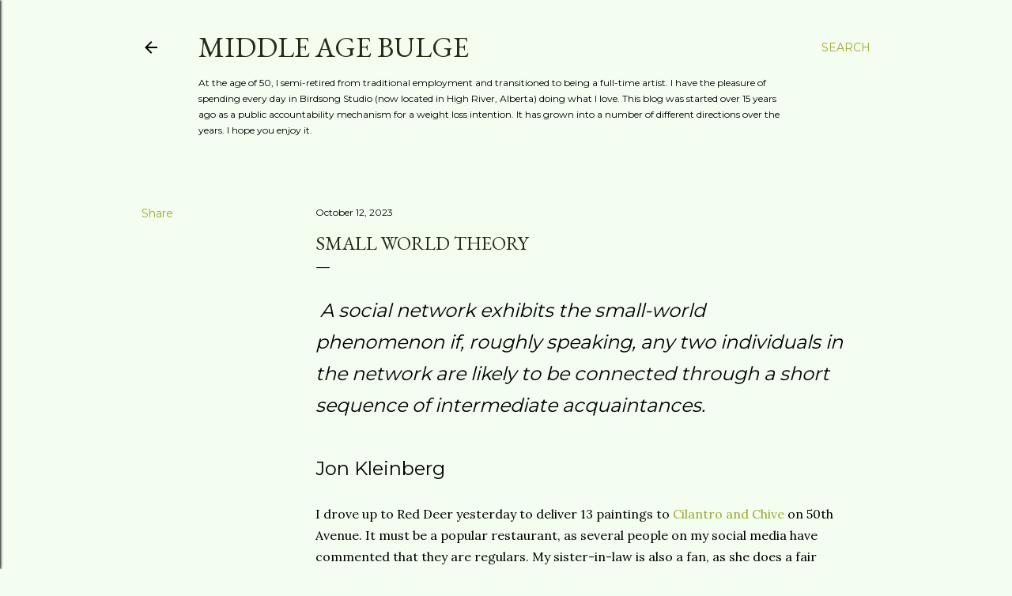

--- FILE ---
content_type: text/html; charset=UTF-8
request_url: http://www.middleagebulge.com/2023/10/small-world-theory.html
body_size: 27703
content:
<!DOCTYPE html>
<html dir='ltr' lang='en'>
<head>
<meta content='width=device-width, initial-scale=1' name='viewport'/>
<title>Small world theory</title>
<meta content='text/html; charset=UTF-8' http-equiv='Content-Type'/>
<!-- Chrome, Firefox OS and Opera -->
<meta content='#f3fdf0' name='theme-color'/>
<!-- Windows Phone -->
<meta content='#f3fdf0' name='msapplication-navbutton-color'/>
<meta content='blogger' name='generator'/>
<link href='http://www.middleagebulge.com/favicon.ico' rel='icon' type='image/x-icon'/>
<link href='http://www.middleagebulge.com/2023/10/small-world-theory.html' rel='canonical'/>
<link rel="alternate" type="application/atom+xml" title="Middle Age Bulge - Atom" href="http://www.middleagebulge.com/feeds/posts/default" />
<link rel="alternate" type="application/rss+xml" title="Middle Age Bulge - RSS" href="http://www.middleagebulge.com/feeds/posts/default?alt=rss" />
<link rel="service.post" type="application/atom+xml" title="Middle Age Bulge - Atom" href="https://www.blogger.com/feeds/7191381094379422925/posts/default" />

<link rel="alternate" type="application/atom+xml" title="Middle Age Bulge - Atom" href="http://www.middleagebulge.com/feeds/4625510318544140382/comments/default" />
<!--Can't find substitution for tag [blog.ieCssRetrofitLinks]-->
<link href='https://blogger.googleusercontent.com/img/b/R29vZ2xl/AVvXsEimGllbyO4rOFjx7IHhbbljQoKMBF6me3FFbvjAeqypzQv88aZORGjDGXCfgrExjUfU9ik-VZMjloOzm1LNWC-_pK1QlyfXEkaD8TbzUWb9QU2D2HyxpUE0rZuEa8Dbo-4fSrXojOodDAlQNMNnbVAFHxdo1o3JEUa5iZICMsx0C6MPdeAPVT0WZZRaI7A/s600/IMG_9641.jpeg' rel='image_src'/>
<meta content='http://www.middleagebulge.com/2023/10/small-world-theory.html' property='og:url'/>
<meta content='Small world theory' property='og:title'/>
<meta content=' A social network exhibits the small-world phenomenon if, roughly speaking, any two individuals in the network are likely to be connected th...' property='og:description'/>
<meta content='https://blogger.googleusercontent.com/img/b/R29vZ2xl/AVvXsEimGllbyO4rOFjx7IHhbbljQoKMBF6me3FFbvjAeqypzQv88aZORGjDGXCfgrExjUfU9ik-VZMjloOzm1LNWC-_pK1QlyfXEkaD8TbzUWb9QU2D2HyxpUE0rZuEa8Dbo-4fSrXojOodDAlQNMNnbVAFHxdo1o3JEUa5iZICMsx0C6MPdeAPVT0WZZRaI7A/w1200-h630-p-k-no-nu/IMG_9641.jpeg' property='og:image'/>
<style type='text/css'>@font-face{font-family:'EB Garamond';font-style:normal;font-weight:400;font-display:swap;src:url(//fonts.gstatic.com/s/ebgaramond/v32/SlGDmQSNjdsmc35JDF1K5E55YMjF_7DPuGi-6_RkCY9_WamXgHlIbvw.woff2)format('woff2');unicode-range:U+0460-052F,U+1C80-1C8A,U+20B4,U+2DE0-2DFF,U+A640-A69F,U+FE2E-FE2F;}@font-face{font-family:'EB Garamond';font-style:normal;font-weight:400;font-display:swap;src:url(//fonts.gstatic.com/s/ebgaramond/v32/SlGDmQSNjdsmc35JDF1K5E55YMjF_7DPuGi-6_RkAI9_WamXgHlIbvw.woff2)format('woff2');unicode-range:U+0301,U+0400-045F,U+0490-0491,U+04B0-04B1,U+2116;}@font-face{font-family:'EB Garamond';font-style:normal;font-weight:400;font-display:swap;src:url(//fonts.gstatic.com/s/ebgaramond/v32/SlGDmQSNjdsmc35JDF1K5E55YMjF_7DPuGi-6_RkCI9_WamXgHlIbvw.woff2)format('woff2');unicode-range:U+1F00-1FFF;}@font-face{font-family:'EB Garamond';font-style:normal;font-weight:400;font-display:swap;src:url(//fonts.gstatic.com/s/ebgaramond/v32/SlGDmQSNjdsmc35JDF1K5E55YMjF_7DPuGi-6_RkB49_WamXgHlIbvw.woff2)format('woff2');unicode-range:U+0370-0377,U+037A-037F,U+0384-038A,U+038C,U+038E-03A1,U+03A3-03FF;}@font-face{font-family:'EB Garamond';font-style:normal;font-weight:400;font-display:swap;src:url(//fonts.gstatic.com/s/ebgaramond/v32/SlGDmQSNjdsmc35JDF1K5E55YMjF_7DPuGi-6_RkC49_WamXgHlIbvw.woff2)format('woff2');unicode-range:U+0102-0103,U+0110-0111,U+0128-0129,U+0168-0169,U+01A0-01A1,U+01AF-01B0,U+0300-0301,U+0303-0304,U+0308-0309,U+0323,U+0329,U+1EA0-1EF9,U+20AB;}@font-face{font-family:'EB Garamond';font-style:normal;font-weight:400;font-display:swap;src:url(//fonts.gstatic.com/s/ebgaramond/v32/SlGDmQSNjdsmc35JDF1K5E55YMjF_7DPuGi-6_RkCo9_WamXgHlIbvw.woff2)format('woff2');unicode-range:U+0100-02BA,U+02BD-02C5,U+02C7-02CC,U+02CE-02D7,U+02DD-02FF,U+0304,U+0308,U+0329,U+1D00-1DBF,U+1E00-1E9F,U+1EF2-1EFF,U+2020,U+20A0-20AB,U+20AD-20C0,U+2113,U+2C60-2C7F,U+A720-A7FF;}@font-face{font-family:'EB Garamond';font-style:normal;font-weight:400;font-display:swap;src:url(//fonts.gstatic.com/s/ebgaramond/v32/SlGDmQSNjdsmc35JDF1K5E55YMjF_7DPuGi-6_RkBI9_WamXgHlI.woff2)format('woff2');unicode-range:U+0000-00FF,U+0131,U+0152-0153,U+02BB-02BC,U+02C6,U+02DA,U+02DC,U+0304,U+0308,U+0329,U+2000-206F,U+20AC,U+2122,U+2191,U+2193,U+2212,U+2215,U+FEFF,U+FFFD;}@font-face{font-family:'Lora';font-style:normal;font-weight:400;font-display:swap;src:url(//fonts.gstatic.com/s/lora/v37/0QI6MX1D_JOuGQbT0gvTJPa787weuxJMkq18ndeYxZ2JTg.woff2)format('woff2');unicode-range:U+0460-052F,U+1C80-1C8A,U+20B4,U+2DE0-2DFF,U+A640-A69F,U+FE2E-FE2F;}@font-face{font-family:'Lora';font-style:normal;font-weight:400;font-display:swap;src:url(//fonts.gstatic.com/s/lora/v37/0QI6MX1D_JOuGQbT0gvTJPa787weuxJFkq18ndeYxZ2JTg.woff2)format('woff2');unicode-range:U+0301,U+0400-045F,U+0490-0491,U+04B0-04B1,U+2116;}@font-face{font-family:'Lora';font-style:normal;font-weight:400;font-display:swap;src:url(//fonts.gstatic.com/s/lora/v37/0QI6MX1D_JOuGQbT0gvTJPa787weuxI9kq18ndeYxZ2JTg.woff2)format('woff2');unicode-range:U+0302-0303,U+0305,U+0307-0308,U+0310,U+0312,U+0315,U+031A,U+0326-0327,U+032C,U+032F-0330,U+0332-0333,U+0338,U+033A,U+0346,U+034D,U+0391-03A1,U+03A3-03A9,U+03B1-03C9,U+03D1,U+03D5-03D6,U+03F0-03F1,U+03F4-03F5,U+2016-2017,U+2034-2038,U+203C,U+2040,U+2043,U+2047,U+2050,U+2057,U+205F,U+2070-2071,U+2074-208E,U+2090-209C,U+20D0-20DC,U+20E1,U+20E5-20EF,U+2100-2112,U+2114-2115,U+2117-2121,U+2123-214F,U+2190,U+2192,U+2194-21AE,U+21B0-21E5,U+21F1-21F2,U+21F4-2211,U+2213-2214,U+2216-22FF,U+2308-230B,U+2310,U+2319,U+231C-2321,U+2336-237A,U+237C,U+2395,U+239B-23B7,U+23D0,U+23DC-23E1,U+2474-2475,U+25AF,U+25B3,U+25B7,U+25BD,U+25C1,U+25CA,U+25CC,U+25FB,U+266D-266F,U+27C0-27FF,U+2900-2AFF,U+2B0E-2B11,U+2B30-2B4C,U+2BFE,U+3030,U+FF5B,U+FF5D,U+1D400-1D7FF,U+1EE00-1EEFF;}@font-face{font-family:'Lora';font-style:normal;font-weight:400;font-display:swap;src:url(//fonts.gstatic.com/s/lora/v37/0QI6MX1D_JOuGQbT0gvTJPa787weuxIvkq18ndeYxZ2JTg.woff2)format('woff2');unicode-range:U+0001-000C,U+000E-001F,U+007F-009F,U+20DD-20E0,U+20E2-20E4,U+2150-218F,U+2190,U+2192,U+2194-2199,U+21AF,U+21E6-21F0,U+21F3,U+2218-2219,U+2299,U+22C4-22C6,U+2300-243F,U+2440-244A,U+2460-24FF,U+25A0-27BF,U+2800-28FF,U+2921-2922,U+2981,U+29BF,U+29EB,U+2B00-2BFF,U+4DC0-4DFF,U+FFF9-FFFB,U+10140-1018E,U+10190-1019C,U+101A0,U+101D0-101FD,U+102E0-102FB,U+10E60-10E7E,U+1D2C0-1D2D3,U+1D2E0-1D37F,U+1F000-1F0FF,U+1F100-1F1AD,U+1F1E6-1F1FF,U+1F30D-1F30F,U+1F315,U+1F31C,U+1F31E,U+1F320-1F32C,U+1F336,U+1F378,U+1F37D,U+1F382,U+1F393-1F39F,U+1F3A7-1F3A8,U+1F3AC-1F3AF,U+1F3C2,U+1F3C4-1F3C6,U+1F3CA-1F3CE,U+1F3D4-1F3E0,U+1F3ED,U+1F3F1-1F3F3,U+1F3F5-1F3F7,U+1F408,U+1F415,U+1F41F,U+1F426,U+1F43F,U+1F441-1F442,U+1F444,U+1F446-1F449,U+1F44C-1F44E,U+1F453,U+1F46A,U+1F47D,U+1F4A3,U+1F4B0,U+1F4B3,U+1F4B9,U+1F4BB,U+1F4BF,U+1F4C8-1F4CB,U+1F4D6,U+1F4DA,U+1F4DF,U+1F4E3-1F4E6,U+1F4EA-1F4ED,U+1F4F7,U+1F4F9-1F4FB,U+1F4FD-1F4FE,U+1F503,U+1F507-1F50B,U+1F50D,U+1F512-1F513,U+1F53E-1F54A,U+1F54F-1F5FA,U+1F610,U+1F650-1F67F,U+1F687,U+1F68D,U+1F691,U+1F694,U+1F698,U+1F6AD,U+1F6B2,U+1F6B9-1F6BA,U+1F6BC,U+1F6C6-1F6CF,U+1F6D3-1F6D7,U+1F6E0-1F6EA,U+1F6F0-1F6F3,U+1F6F7-1F6FC,U+1F700-1F7FF,U+1F800-1F80B,U+1F810-1F847,U+1F850-1F859,U+1F860-1F887,U+1F890-1F8AD,U+1F8B0-1F8BB,U+1F8C0-1F8C1,U+1F900-1F90B,U+1F93B,U+1F946,U+1F984,U+1F996,U+1F9E9,U+1FA00-1FA6F,U+1FA70-1FA7C,U+1FA80-1FA89,U+1FA8F-1FAC6,U+1FACE-1FADC,U+1FADF-1FAE9,U+1FAF0-1FAF8,U+1FB00-1FBFF;}@font-face{font-family:'Lora';font-style:normal;font-weight:400;font-display:swap;src:url(//fonts.gstatic.com/s/lora/v37/0QI6MX1D_JOuGQbT0gvTJPa787weuxJOkq18ndeYxZ2JTg.woff2)format('woff2');unicode-range:U+0102-0103,U+0110-0111,U+0128-0129,U+0168-0169,U+01A0-01A1,U+01AF-01B0,U+0300-0301,U+0303-0304,U+0308-0309,U+0323,U+0329,U+1EA0-1EF9,U+20AB;}@font-face{font-family:'Lora';font-style:normal;font-weight:400;font-display:swap;src:url(//fonts.gstatic.com/s/lora/v37/0QI6MX1D_JOuGQbT0gvTJPa787weuxJPkq18ndeYxZ2JTg.woff2)format('woff2');unicode-range:U+0100-02BA,U+02BD-02C5,U+02C7-02CC,U+02CE-02D7,U+02DD-02FF,U+0304,U+0308,U+0329,U+1D00-1DBF,U+1E00-1E9F,U+1EF2-1EFF,U+2020,U+20A0-20AB,U+20AD-20C0,U+2113,U+2C60-2C7F,U+A720-A7FF;}@font-face{font-family:'Lora';font-style:normal;font-weight:400;font-display:swap;src:url(//fonts.gstatic.com/s/lora/v37/0QI6MX1D_JOuGQbT0gvTJPa787weuxJBkq18ndeYxZ0.woff2)format('woff2');unicode-range:U+0000-00FF,U+0131,U+0152-0153,U+02BB-02BC,U+02C6,U+02DA,U+02DC,U+0304,U+0308,U+0329,U+2000-206F,U+20AC,U+2122,U+2191,U+2193,U+2212,U+2215,U+FEFF,U+FFFD;}@font-face{font-family:'Montserrat';font-style:normal;font-weight:400;font-display:swap;src:url(//fonts.gstatic.com/s/montserrat/v31/JTUSjIg1_i6t8kCHKm459WRhyyTh89ZNpQ.woff2)format('woff2');unicode-range:U+0460-052F,U+1C80-1C8A,U+20B4,U+2DE0-2DFF,U+A640-A69F,U+FE2E-FE2F;}@font-face{font-family:'Montserrat';font-style:normal;font-weight:400;font-display:swap;src:url(//fonts.gstatic.com/s/montserrat/v31/JTUSjIg1_i6t8kCHKm459W1hyyTh89ZNpQ.woff2)format('woff2');unicode-range:U+0301,U+0400-045F,U+0490-0491,U+04B0-04B1,U+2116;}@font-face{font-family:'Montserrat';font-style:normal;font-weight:400;font-display:swap;src:url(//fonts.gstatic.com/s/montserrat/v31/JTUSjIg1_i6t8kCHKm459WZhyyTh89ZNpQ.woff2)format('woff2');unicode-range:U+0102-0103,U+0110-0111,U+0128-0129,U+0168-0169,U+01A0-01A1,U+01AF-01B0,U+0300-0301,U+0303-0304,U+0308-0309,U+0323,U+0329,U+1EA0-1EF9,U+20AB;}@font-face{font-family:'Montserrat';font-style:normal;font-weight:400;font-display:swap;src:url(//fonts.gstatic.com/s/montserrat/v31/JTUSjIg1_i6t8kCHKm459WdhyyTh89ZNpQ.woff2)format('woff2');unicode-range:U+0100-02BA,U+02BD-02C5,U+02C7-02CC,U+02CE-02D7,U+02DD-02FF,U+0304,U+0308,U+0329,U+1D00-1DBF,U+1E00-1E9F,U+1EF2-1EFF,U+2020,U+20A0-20AB,U+20AD-20C0,U+2113,U+2C60-2C7F,U+A720-A7FF;}@font-face{font-family:'Montserrat';font-style:normal;font-weight:400;font-display:swap;src:url(//fonts.gstatic.com/s/montserrat/v31/JTUSjIg1_i6t8kCHKm459WlhyyTh89Y.woff2)format('woff2');unicode-range:U+0000-00FF,U+0131,U+0152-0153,U+02BB-02BC,U+02C6,U+02DA,U+02DC,U+0304,U+0308,U+0329,U+2000-206F,U+20AC,U+2122,U+2191,U+2193,U+2212,U+2215,U+FEFF,U+FFFD;}@font-face{font-family:'Montserrat';font-style:normal;font-weight:700;font-display:swap;src:url(//fonts.gstatic.com/s/montserrat/v31/JTUSjIg1_i6t8kCHKm459WRhyyTh89ZNpQ.woff2)format('woff2');unicode-range:U+0460-052F,U+1C80-1C8A,U+20B4,U+2DE0-2DFF,U+A640-A69F,U+FE2E-FE2F;}@font-face{font-family:'Montserrat';font-style:normal;font-weight:700;font-display:swap;src:url(//fonts.gstatic.com/s/montserrat/v31/JTUSjIg1_i6t8kCHKm459W1hyyTh89ZNpQ.woff2)format('woff2');unicode-range:U+0301,U+0400-045F,U+0490-0491,U+04B0-04B1,U+2116;}@font-face{font-family:'Montserrat';font-style:normal;font-weight:700;font-display:swap;src:url(//fonts.gstatic.com/s/montserrat/v31/JTUSjIg1_i6t8kCHKm459WZhyyTh89ZNpQ.woff2)format('woff2');unicode-range:U+0102-0103,U+0110-0111,U+0128-0129,U+0168-0169,U+01A0-01A1,U+01AF-01B0,U+0300-0301,U+0303-0304,U+0308-0309,U+0323,U+0329,U+1EA0-1EF9,U+20AB;}@font-face{font-family:'Montserrat';font-style:normal;font-weight:700;font-display:swap;src:url(//fonts.gstatic.com/s/montserrat/v31/JTUSjIg1_i6t8kCHKm459WdhyyTh89ZNpQ.woff2)format('woff2');unicode-range:U+0100-02BA,U+02BD-02C5,U+02C7-02CC,U+02CE-02D7,U+02DD-02FF,U+0304,U+0308,U+0329,U+1D00-1DBF,U+1E00-1E9F,U+1EF2-1EFF,U+2020,U+20A0-20AB,U+20AD-20C0,U+2113,U+2C60-2C7F,U+A720-A7FF;}@font-face{font-family:'Montserrat';font-style:normal;font-weight:700;font-display:swap;src:url(//fonts.gstatic.com/s/montserrat/v31/JTUSjIg1_i6t8kCHKm459WlhyyTh89Y.woff2)format('woff2');unicode-range:U+0000-00FF,U+0131,U+0152-0153,U+02BB-02BC,U+02C6,U+02DA,U+02DC,U+0304,U+0308,U+0329,U+2000-206F,U+20AC,U+2122,U+2191,U+2193,U+2212,U+2215,U+FEFF,U+FFFD;}</style>
<style id='page-skin-1' type='text/css'><!--
/*! normalize.css v3.0.1 | MIT License | git.io/normalize */html{font-family:sans-serif;-ms-text-size-adjust:100%;-webkit-text-size-adjust:100%}body{margin:0}article,aside,details,figcaption,figure,footer,header,hgroup,main,nav,section,summary{display:block}audio,canvas,progress,video{display:inline-block;vertical-align:baseline}audio:not([controls]){display:none;height:0}[hidden],template{display:none}a{background:transparent}a:active,a:hover{outline:0}abbr[title]{border-bottom:1px dotted}b,strong{font-weight:bold}dfn{font-style:italic}h1{font-size:2em;margin:.67em 0}mark{background:#ff0;color:#000}small{font-size:80%}sub,sup{font-size:75%;line-height:0;position:relative;vertical-align:baseline}sup{top:-0.5em}sub{bottom:-0.25em}img{border:0}svg:not(:root){overflow:hidden}figure{margin:1em 40px}hr{-moz-box-sizing:content-box;box-sizing:content-box;height:0}pre{overflow:auto}code,kbd,pre,samp{font-family:monospace,monospace;font-size:1em}button,input,optgroup,select,textarea{color:inherit;font:inherit;margin:0}button{overflow:visible}button,select{text-transform:none}button,html input[type="button"],input[type="reset"],input[type="submit"]{-webkit-appearance:button;cursor:pointer}button[disabled],html input[disabled]{cursor:default}button::-moz-focus-inner,input::-moz-focus-inner{border:0;padding:0}input{line-height:normal}input[type="checkbox"],input[type="radio"]{box-sizing:border-box;padding:0}input[type="number"]::-webkit-inner-spin-button,input[type="number"]::-webkit-outer-spin-button{height:auto}input[type="search"]{-webkit-appearance:textfield;-moz-box-sizing:content-box;-webkit-box-sizing:content-box;box-sizing:content-box}input[type="search"]::-webkit-search-cancel-button,input[type="search"]::-webkit-search-decoration{-webkit-appearance:none}fieldset{border:1px solid #c0c0c0;margin:0 2px;padding:.35em .625em .75em}legend{border:0;padding:0}textarea{overflow:auto}optgroup{font-weight:bold}table{border-collapse:collapse;border-spacing:0}td,th{padding:0}
/*!************************************************
* Blogger Template Style
* Name: Soho
**************************************************/
body{
overflow-wrap:break-word;
word-break:break-word;
word-wrap:break-word
}
.hidden{
display:none
}
.invisible{
visibility:hidden
}
.container::after,.float-container::after{
clear:both;
content:"";
display:table
}
.clearboth{
clear:both
}
#comments .comment .comment-actions,.subscribe-popup .FollowByEmail .follow-by-email-submit{
background:0 0;
border:0;
box-shadow:none;
color:#9da933;
cursor:pointer;
font-size:14px;
font-weight:700;
outline:0;
text-decoration:none;
text-transform:uppercase;
width:auto
}
.dim-overlay{
background-color:rgba(0,0,0,.54);
height:100vh;
left:0;
position:fixed;
top:0;
width:100%
}
#sharing-dim-overlay{
background-color:transparent
}
input::-ms-clear{
display:none
}
.blogger-logo,.svg-icon-24.blogger-logo{
fill:#ff9800;
opacity:1
}
.loading-spinner-large{
-webkit-animation:mspin-rotate 1.568s infinite linear;
animation:mspin-rotate 1.568s infinite linear;
height:48px;
overflow:hidden;
position:absolute;
width:48px;
z-index:200
}
.loading-spinner-large>div{
-webkit-animation:mspin-revrot 5332ms infinite steps(4);
animation:mspin-revrot 5332ms infinite steps(4)
}
.loading-spinner-large>div>div{
-webkit-animation:mspin-singlecolor-large-film 1333ms infinite steps(81);
animation:mspin-singlecolor-large-film 1333ms infinite steps(81);
background-size:100%;
height:48px;
width:3888px
}
.mspin-black-large>div>div,.mspin-grey_54-large>div>div{
background-image:url(https://www.blogblog.com/indie/mspin_black_large.svg)
}
.mspin-white-large>div>div{
background-image:url(https://www.blogblog.com/indie/mspin_white_large.svg)
}
.mspin-grey_54-large{
opacity:.54
}
@-webkit-keyframes mspin-singlecolor-large-film{
from{
-webkit-transform:translateX(0);
transform:translateX(0)
}
to{
-webkit-transform:translateX(-3888px);
transform:translateX(-3888px)
}
}
@keyframes mspin-singlecolor-large-film{
from{
-webkit-transform:translateX(0);
transform:translateX(0)
}
to{
-webkit-transform:translateX(-3888px);
transform:translateX(-3888px)
}
}
@-webkit-keyframes mspin-rotate{
from{
-webkit-transform:rotate(0);
transform:rotate(0)
}
to{
-webkit-transform:rotate(360deg);
transform:rotate(360deg)
}
}
@keyframes mspin-rotate{
from{
-webkit-transform:rotate(0);
transform:rotate(0)
}
to{
-webkit-transform:rotate(360deg);
transform:rotate(360deg)
}
}
@-webkit-keyframes mspin-revrot{
from{
-webkit-transform:rotate(0);
transform:rotate(0)
}
to{
-webkit-transform:rotate(-360deg);
transform:rotate(-360deg)
}
}
@keyframes mspin-revrot{
from{
-webkit-transform:rotate(0);
transform:rotate(0)
}
to{
-webkit-transform:rotate(-360deg);
transform:rotate(-360deg)
}
}
.skip-navigation{
background-color:#fff;
box-sizing:border-box;
color:#000;
display:block;
height:0;
left:0;
line-height:50px;
overflow:hidden;
padding-top:0;
position:fixed;
text-align:center;
top:0;
-webkit-transition:box-shadow .3s,height .3s,padding-top .3s;
transition:box-shadow .3s,height .3s,padding-top .3s;
width:100%;
z-index:900
}
.skip-navigation:focus{
box-shadow:0 4px 5px 0 rgba(0,0,0,.14),0 1px 10px 0 rgba(0,0,0,.12),0 2px 4px -1px rgba(0,0,0,.2);
height:50px
}
#main{
outline:0
}
.main-heading{
position:absolute;
clip:rect(1px,1px,1px,1px);
padding:0;
border:0;
height:1px;
width:1px;
overflow:hidden
}
.Attribution{
margin-top:1em;
text-align:center
}
.Attribution .blogger img,.Attribution .blogger svg{
vertical-align:bottom
}
.Attribution .blogger img{
margin-right:.5em
}
.Attribution div{
line-height:24px;
margin-top:.5em
}
.Attribution .copyright,.Attribution .image-attribution{
font-size:.7em;
margin-top:1.5em
}
.BLOG_mobile_video_class{
display:none
}
.bg-photo{
background-attachment:scroll!important
}
body .CSS_LIGHTBOX{
z-index:900
}
.extendable .show-less,.extendable .show-more{
border-color:#9da933;
color:#9da933;
margin-top:8px
}
.extendable .show-less.hidden,.extendable .show-more.hidden{
display:none
}
.inline-ad{
display:none;
max-width:100%;
overflow:hidden
}
.adsbygoogle{
display:block
}
#cookieChoiceInfo{
bottom:0;
top:auto
}
iframe.b-hbp-video{
border:0
}
.post-body img{
max-width:100%
}
.post-body iframe{
max-width:100%
}
.post-body a[imageanchor="1"]{
display:inline-block
}
.byline{
margin-right:1em
}
.byline:last-child{
margin-right:0
}
.link-copied-dialog{
max-width:520px;
outline:0
}
.link-copied-dialog .modal-dialog-buttons{
margin-top:8px
}
.link-copied-dialog .goog-buttonset-default{
background:0 0;
border:0
}
.link-copied-dialog .goog-buttonset-default:focus{
outline:0
}
.paging-control-container{
margin-bottom:16px
}
.paging-control-container .paging-control{
display:inline-block
}
.paging-control-container .comment-range-text::after,.paging-control-container .paging-control{
color:#9da933
}
.paging-control-container .comment-range-text,.paging-control-container .paging-control{
margin-right:8px
}
.paging-control-container .comment-range-text::after,.paging-control-container .paging-control::after{
content:"\b7";
cursor:default;
padding-left:8px;
pointer-events:none
}
.paging-control-container .comment-range-text:last-child::after,.paging-control-container .paging-control:last-child::after{
content:none
}
.byline.reactions iframe{
height:20px
}
.b-notification{
color:#000;
background-color:#fff;
border-bottom:solid 1px #000;
box-sizing:border-box;
padding:16px 32px;
text-align:center
}
.b-notification.visible{
-webkit-transition:margin-top .3s cubic-bezier(.4,0,.2,1);
transition:margin-top .3s cubic-bezier(.4,0,.2,1)
}
.b-notification.invisible{
position:absolute
}
.b-notification-close{
position:absolute;
right:8px;
top:8px
}
.no-posts-message{
line-height:40px;
text-align:center
}
@media screen and (max-width:1162px){
body.item-view .post-body a[imageanchor="1"][style*="float: left;"],body.item-view .post-body a[imageanchor="1"][style*="float: right;"]{
float:none!important;
clear:none!important
}
body.item-view .post-body a[imageanchor="1"] img{
display:block;
height:auto;
margin:0 auto
}
body.item-view .post-body>.separator:first-child>a[imageanchor="1"]:first-child{
margin-top:20px
}
.post-body a[imageanchor]{
display:block
}
body.item-view .post-body a[imageanchor="1"]{
margin-left:0!important;
margin-right:0!important
}
body.item-view .post-body a[imageanchor="1"]+a[imageanchor="1"]{
margin-top:16px
}
}
.item-control{
display:none
}
#comments{
border-top:1px dashed rgba(0,0,0,.54);
margin-top:20px;
padding:20px
}
#comments .comment-thread ol{
margin:0;
padding-left:0;
padding-left:0
}
#comments .comment .comment-replybox-single,#comments .comment-thread .comment-replies{
margin-left:60px
}
#comments .comment-thread .thread-count{
display:none
}
#comments .comment{
list-style-type:none;
padding:0 0 30px;
position:relative
}
#comments .comment .comment{
padding-bottom:8px
}
.comment .avatar-image-container{
position:absolute
}
.comment .avatar-image-container img{
border-radius:50%
}
.avatar-image-container svg,.comment .avatar-image-container .avatar-icon{
border-radius:50%;
border:solid 1px #000000;
box-sizing:border-box;
fill:#000000;
height:35px;
margin:0;
padding:7px;
width:35px
}
.comment .comment-block{
margin-top:10px;
margin-left:60px;
padding-bottom:0
}
#comments .comment-author-header-wrapper{
margin-left:40px
}
#comments .comment .thread-expanded .comment-block{
padding-bottom:20px
}
#comments .comment .comment-header .user,#comments .comment .comment-header .user a{
color:#000000;
font-style:normal;
font-weight:700
}
#comments .comment .comment-actions{
bottom:0;
margin-bottom:15px;
position:absolute
}
#comments .comment .comment-actions>*{
margin-right:8px
}
#comments .comment .comment-header .datetime{
bottom:0;
color:#000000;
display:inline-block;
font-size:13px;
font-style:italic;
margin-left:8px
}
#comments .comment .comment-footer .comment-timestamp a,#comments .comment .comment-header .datetime a{
color:#000000
}
#comments .comment .comment-content,.comment .comment-body{
margin-top:12px;
word-break:break-word
}
.comment-body{
margin-bottom:12px
}
#comments.embed[data-num-comments="0"]{
border:0;
margin-top:0;
padding-top:0
}
#comments.embed[data-num-comments="0"] #comment-post-message,#comments.embed[data-num-comments="0"] div.comment-form>p,#comments.embed[data-num-comments="0"] p.comment-footer{
display:none
}
#comment-editor-src{
display:none
}
.comments .comments-content .loadmore.loaded{
max-height:0;
opacity:0;
overflow:hidden
}
.extendable .remaining-items{
height:0;
overflow:hidden;
-webkit-transition:height .3s cubic-bezier(.4,0,.2,1);
transition:height .3s cubic-bezier(.4,0,.2,1)
}
.extendable .remaining-items.expanded{
height:auto
}
.svg-icon-24,.svg-icon-24-button{
cursor:pointer;
height:24px;
width:24px;
min-width:24px
}
.touch-icon{
margin:-12px;
padding:12px
}
.touch-icon:active,.touch-icon:focus{
background-color:rgba(153,153,153,.4);
border-radius:50%
}
svg:not(:root).touch-icon{
overflow:visible
}
html[dir=rtl] .rtl-reversible-icon{
-webkit-transform:scaleX(-1);
-ms-transform:scaleX(-1);
transform:scaleX(-1)
}
.svg-icon-24-button,.touch-icon-button{
background:0 0;
border:0;
margin:0;
outline:0;
padding:0
}
.touch-icon-button .touch-icon:active,.touch-icon-button .touch-icon:focus{
background-color:transparent
}
.touch-icon-button:active .touch-icon,.touch-icon-button:focus .touch-icon{
background-color:rgba(153,153,153,.4);
border-radius:50%
}
.Profile .default-avatar-wrapper .avatar-icon{
border-radius:50%;
border:solid 1px #000000;
box-sizing:border-box;
fill:#000000;
margin:0
}
.Profile .individual .default-avatar-wrapper .avatar-icon{
padding:25px
}
.Profile .individual .avatar-icon,.Profile .individual .profile-img{
height:120px;
width:120px
}
.Profile .team .default-avatar-wrapper .avatar-icon{
padding:8px
}
.Profile .team .avatar-icon,.Profile .team .default-avatar-wrapper,.Profile .team .profile-img{
height:40px;
width:40px
}
.snippet-container{
margin:0;
position:relative;
overflow:hidden
}
.snippet-fade{
bottom:0;
box-sizing:border-box;
position:absolute;
width:96px
}
.snippet-fade{
right:0
}
.snippet-fade:after{
content:"\2026"
}
.snippet-fade:after{
float:right
}
.centered-top-container.sticky{
left:0;
position:fixed;
right:0;
top:0;
width:auto;
z-index:50;
-webkit-transition-property:opacity,-webkit-transform;
transition-property:opacity,-webkit-transform;
transition-property:transform,opacity;
transition-property:transform,opacity,-webkit-transform;
-webkit-transition-duration:.2s;
transition-duration:.2s;
-webkit-transition-timing-function:cubic-bezier(.4,0,.2,1);
transition-timing-function:cubic-bezier(.4,0,.2,1)
}
.centered-top-placeholder{
display:none
}
.collapsed-header .centered-top-placeholder{
display:block
}
.centered-top-container .Header .replaced h1,.centered-top-placeholder .Header .replaced h1{
display:none
}
.centered-top-container.sticky .Header .replaced h1{
display:block
}
.centered-top-container.sticky .Header .header-widget{
background:0 0
}
.centered-top-container.sticky .Header .header-image-wrapper{
display:none
}
.centered-top-container img,.centered-top-placeholder img{
max-width:100%
}
.collapsible{
-webkit-transition:height .3s cubic-bezier(.4,0,.2,1);
transition:height .3s cubic-bezier(.4,0,.2,1)
}
.collapsible,.collapsible>summary{
display:block;
overflow:hidden
}
.collapsible>:not(summary){
display:none
}
.collapsible[open]>:not(summary){
display:block
}
.collapsible:focus,.collapsible>summary:focus{
outline:0
}
.collapsible>summary{
cursor:pointer;
display:block;
padding:0
}
.collapsible:focus>summary,.collapsible>summary:focus{
background-color:transparent
}
.collapsible>summary::-webkit-details-marker{
display:none
}
.collapsible-title{
-webkit-box-align:center;
-webkit-align-items:center;
-ms-flex-align:center;
align-items:center;
display:-webkit-box;
display:-webkit-flex;
display:-ms-flexbox;
display:flex
}
.collapsible-title .title{
-webkit-box-flex:1;
-webkit-flex:1 1 auto;
-ms-flex:1 1 auto;
flex:1 1 auto;
-webkit-box-ordinal-group:1;
-webkit-order:0;
-ms-flex-order:0;
order:0;
overflow:hidden;
text-overflow:ellipsis;
white-space:nowrap
}
.collapsible-title .chevron-down,.collapsible[open] .collapsible-title .chevron-up{
display:block
}
.collapsible-title .chevron-up,.collapsible[open] .collapsible-title .chevron-down{
display:none
}
.flat-button{
cursor:pointer;
display:inline-block;
font-weight:700;
text-transform:uppercase;
border-radius:2px;
padding:8px;
margin:-8px
}
.flat-icon-button{
background:0 0;
border:0;
margin:0;
outline:0;
padding:0;
margin:-12px;
padding:12px;
cursor:pointer;
box-sizing:content-box;
display:inline-block;
line-height:0
}
.flat-icon-button,.flat-icon-button .splash-wrapper{
border-radius:50%
}
.flat-icon-button .splash.animate{
-webkit-animation-duration:.3s;
animation-duration:.3s
}
.overflowable-container{
max-height:28px;
overflow:hidden;
position:relative
}
.overflow-button{
cursor:pointer
}
#overflowable-dim-overlay{
background:0 0
}
.overflow-popup{
box-shadow:0 2px 2px 0 rgba(0,0,0,.14),0 3px 1px -2px rgba(0,0,0,.2),0 1px 5px 0 rgba(0,0,0,.12);
background-color:#f3fdf0;
left:0;
max-width:calc(100% - 32px);
position:absolute;
top:0;
visibility:hidden;
z-index:101
}
.overflow-popup ul{
list-style:none
}
.overflow-popup .tabs li,.overflow-popup li{
display:block;
height:auto
}
.overflow-popup .tabs li{
padding-left:0;
padding-right:0
}
.overflow-button.hidden,.overflow-popup .tabs li.hidden,.overflow-popup li.hidden{
display:none
}
.search{
display:-webkit-box;
display:-webkit-flex;
display:-ms-flexbox;
display:flex;
line-height:24px;
width:24px
}
.search.focused{
width:100%
}
.search.focused .section{
width:100%
}
.search form{
z-index:101
}
.search h3{
display:none
}
.search form{
display:-webkit-box;
display:-webkit-flex;
display:-ms-flexbox;
display:flex;
-webkit-box-flex:1;
-webkit-flex:1 0 0;
-ms-flex:1 0 0px;
flex:1 0 0;
border-bottom:solid 1px transparent;
padding-bottom:8px
}
.search form>*{
display:none
}
.search.focused form>*{
display:block
}
.search .search-input label{
display:none
}
.centered-top-placeholder.cloned .search form{
z-index:30
}
.search.focused form{
border-color:#000000;
position:relative;
width:auto
}
.collapsed-header .centered-top-container .search.focused form{
border-bottom-color:transparent
}
.search-expand{
-webkit-box-flex:0;
-webkit-flex:0 0 auto;
-ms-flex:0 0 auto;
flex:0 0 auto
}
.search-expand-text{
display:none
}
.search-close{
display:inline;
vertical-align:middle
}
.search-input{
-webkit-box-flex:1;
-webkit-flex:1 0 1px;
-ms-flex:1 0 1px;
flex:1 0 1px
}
.search-input input{
background:0 0;
border:0;
box-sizing:border-box;
color:#000000;
display:inline-block;
outline:0;
width:calc(100% - 48px)
}
.search-input input.no-cursor{
color:transparent;
text-shadow:0 0 0 #000000
}
.collapsed-header .centered-top-container .search-action,.collapsed-header .centered-top-container .search-input input{
color:#000000
}
.collapsed-header .centered-top-container .search-input input.no-cursor{
color:transparent;
text-shadow:0 0 0 #000000
}
.collapsed-header .centered-top-container .search-input input.no-cursor:focus,.search-input input.no-cursor:focus{
outline:0
}
.search-focused>*{
visibility:hidden
}
.search-focused .search,.search-focused .search-icon{
visibility:visible
}
.search.focused .search-action{
display:block
}
.search.focused .search-action:disabled{
opacity:.3
}
.widget.Sharing .sharing-button{
display:none
}
.widget.Sharing .sharing-buttons li{
padding:0
}
.widget.Sharing .sharing-buttons li span{
display:none
}
.post-share-buttons{
position:relative
}
.centered-bottom .share-buttons .svg-icon-24,.share-buttons .svg-icon-24{
fill:#000000
}
.sharing-open.touch-icon-button:active .touch-icon,.sharing-open.touch-icon-button:focus .touch-icon{
background-color:transparent
}
.share-buttons{
background-color:#f3fdf0;
border-radius:2px;
box-shadow:0 2px 2px 0 rgba(0,0,0,.14),0 3px 1px -2px rgba(0,0,0,.2),0 1px 5px 0 rgba(0,0,0,.12);
color:#000000;
list-style:none;
margin:0;
padding:8px 0;
position:absolute;
top:-11px;
min-width:200px;
z-index:101
}
.share-buttons.hidden{
display:none
}
.sharing-button{
background:0 0;
border:0;
margin:0;
outline:0;
padding:0;
cursor:pointer
}
.share-buttons li{
margin:0;
height:48px
}
.share-buttons li:last-child{
margin-bottom:0
}
.share-buttons li .sharing-platform-button{
box-sizing:border-box;
cursor:pointer;
display:block;
height:100%;
margin-bottom:0;
padding:0 16px;
position:relative;
width:100%
}
.share-buttons li .sharing-platform-button:focus,.share-buttons li .sharing-platform-button:hover{
background-color:rgba(128,128,128,.1);
outline:0
}
.share-buttons li svg[class*=" sharing-"],.share-buttons li svg[class^=sharing-]{
position:absolute;
top:10px
}
.share-buttons li span.sharing-platform-button{
position:relative;
top:0
}
.share-buttons li .platform-sharing-text{
display:block;
font-size:16px;
line-height:48px;
white-space:nowrap
}
.share-buttons li .platform-sharing-text{
margin-left:56px
}
.sidebar-container{
background-color:#f7f7f7;
max-width:284px;
overflow-y:auto;
-webkit-transition-property:-webkit-transform;
transition-property:-webkit-transform;
transition-property:transform;
transition-property:transform,-webkit-transform;
-webkit-transition-duration:.3s;
transition-duration:.3s;
-webkit-transition-timing-function:cubic-bezier(0,0,.2,1);
transition-timing-function:cubic-bezier(0,0,.2,1);
width:284px;
z-index:101;
-webkit-overflow-scrolling:touch
}
.sidebar-container .navigation{
line-height:0;
padding:16px
}
.sidebar-container .sidebar-back{
cursor:pointer
}
.sidebar-container .widget{
background:0 0;
margin:0 16px;
padding:16px 0
}
.sidebar-container .widget .title{
color:#000000;
margin:0
}
.sidebar-container .widget ul{
list-style:none;
margin:0;
padding:0
}
.sidebar-container .widget ul ul{
margin-left:1em
}
.sidebar-container .widget li{
font-size:16px;
line-height:normal
}
.sidebar-container .widget+.widget{
border-top:1px dashed #000000
}
.BlogArchive li{
margin:16px 0
}
.BlogArchive li:last-child{
margin-bottom:0
}
.Label li a{
display:inline-block
}
.BlogArchive .post-count,.Label .label-count{
float:right;
margin-left:.25em
}
.BlogArchive .post-count::before,.Label .label-count::before{
content:"("
}
.BlogArchive .post-count::after,.Label .label-count::after{
content:")"
}
.widget.Translate .skiptranslate>div{
display:block!important
}
.widget.Profile .profile-link{
display:-webkit-box;
display:-webkit-flex;
display:-ms-flexbox;
display:flex
}
.widget.Profile .team-member .default-avatar-wrapper,.widget.Profile .team-member .profile-img{
-webkit-box-flex:0;
-webkit-flex:0 0 auto;
-ms-flex:0 0 auto;
flex:0 0 auto;
margin-right:1em
}
.widget.Profile .individual .profile-link{
-webkit-box-orient:vertical;
-webkit-box-direction:normal;
-webkit-flex-direction:column;
-ms-flex-direction:column;
flex-direction:column
}
.widget.Profile .team .profile-link .profile-name{
-webkit-align-self:center;
-ms-flex-item-align:center;
align-self:center;
display:block;
-webkit-box-flex:1;
-webkit-flex:1 1 auto;
-ms-flex:1 1 auto;
flex:1 1 auto
}
.dim-overlay{
background-color:rgba(0,0,0,.54);
z-index:100
}
body.sidebar-visible{
overflow-y:hidden
}
@media screen and (max-width:1439px){
.sidebar-container{
bottom:0;
position:fixed;
top:0;
left:0;
right:auto
}
.sidebar-container.sidebar-invisible{
-webkit-transition-timing-function:cubic-bezier(.4,0,.6,1);
transition-timing-function:cubic-bezier(.4,0,.6,1)
}
html[dir=ltr] .sidebar-container.sidebar-invisible{
-webkit-transform:translateX(-284px);
-ms-transform:translateX(-284px);
transform:translateX(-284px)
}
html[dir=rtl] .sidebar-container.sidebar-invisible{
-webkit-transform:translateX(284px);
-ms-transform:translateX(284px);
transform:translateX(284px)
}
}
@media screen and (min-width:1440px){
.sidebar-container{
position:absolute;
top:0;
left:0;
right:auto
}
.sidebar-container .navigation{
display:none
}
}
.dialog{
box-shadow:0 2px 2px 0 rgba(0,0,0,.14),0 3px 1px -2px rgba(0,0,0,.2),0 1px 5px 0 rgba(0,0,0,.12);
background:#f3fdf0;
box-sizing:border-box;
color:#000000;
padding:30px;
position:fixed;
text-align:center;
width:calc(100% - 24px);
z-index:101
}
.dialog input[type=email],.dialog input[type=text]{
background-color:transparent;
border:0;
border-bottom:solid 1px rgba(0,0,0,.12);
color:#000000;
display:block;
font-family:EB Garamond, serif;
font-size:16px;
line-height:24px;
margin:auto;
padding-bottom:7px;
outline:0;
text-align:center;
width:100%
}
.dialog input[type=email]::-webkit-input-placeholder,.dialog input[type=text]::-webkit-input-placeholder{
color:#000000
}
.dialog input[type=email]::-moz-placeholder,.dialog input[type=text]::-moz-placeholder{
color:#000000
}
.dialog input[type=email]:-ms-input-placeholder,.dialog input[type=text]:-ms-input-placeholder{
color:#000000
}
.dialog input[type=email]::-ms-input-placeholder,.dialog input[type=text]::-ms-input-placeholder{
color:#000000
}
.dialog input[type=email]::placeholder,.dialog input[type=text]::placeholder{
color:#000000
}
.dialog input[type=email]:focus,.dialog input[type=text]:focus{
border-bottom:solid 2px #9da933;
padding-bottom:6px
}
.dialog input.no-cursor{
color:transparent;
text-shadow:0 0 0 #000000
}
.dialog input.no-cursor:focus{
outline:0
}
.dialog input.no-cursor:focus{
outline:0
}
.dialog input[type=submit]{
font-family:EB Garamond, serif
}
.dialog .goog-buttonset-default{
color:#9da933
}
.subscribe-popup{
max-width:364px
}
.subscribe-popup h3{
color:#232c14;
font-size:1.8em;
margin-top:0
}
.subscribe-popup .FollowByEmail h3{
display:none
}
.subscribe-popup .FollowByEmail .follow-by-email-submit{
color:#9da933;
display:inline-block;
margin:0 auto;
margin-top:24px;
width:auto;
white-space:normal
}
.subscribe-popup .FollowByEmail .follow-by-email-submit:disabled{
cursor:default;
opacity:.3
}
@media (max-width:800px){
.blog-name div.widget.Subscribe{
margin-bottom:16px
}
body.item-view .blog-name div.widget.Subscribe{
margin:8px auto 16px auto;
width:100%
}
}
body#layout .bg-photo,body#layout .bg-photo-overlay{
display:none
}
body#layout .page_body{
padding:0;
position:relative;
top:0
}
body#layout .page{
display:inline-block;
left:inherit;
position:relative;
vertical-align:top;
width:540px
}
body#layout .centered{
max-width:954px
}
body#layout .navigation{
display:none
}
body#layout .sidebar-container{
display:inline-block;
width:40%
}
body#layout .hamburger-menu,body#layout .search{
display:none
}
body{
background-color:#f3fdf0;
color:#000000;
font:normal 400 20px EB Garamond, serif;
height:100%;
margin:0;
min-height:100vh
}
h1,h2,h3,h4,h5,h6{
font-weight:400
}
a{
color:#9da933;
text-decoration:none
}
.dim-overlay{
z-index:100
}
body.sidebar-visible .page_body{
overflow-y:scroll
}
.widget .title{
color:#000000;
font:normal 400 12px Montserrat, sans-serif
}
.extendable .show-less,.extendable .show-more{
color:#9da933;
font:normal 400 12px Montserrat, sans-serif;
margin:12px -8px 0 -8px;
text-transform:uppercase
}
.footer .widget,.main .widget{
margin:50px 0
}
.main .widget .title{
text-transform:uppercase
}
.inline-ad{
display:block;
margin-top:50px
}
.adsbygoogle{
text-align:center
}
.page_body{
display:-webkit-box;
display:-webkit-flex;
display:-ms-flexbox;
display:flex;
-webkit-box-orient:vertical;
-webkit-box-direction:normal;
-webkit-flex-direction:column;
-ms-flex-direction:column;
flex-direction:column;
min-height:100vh;
position:relative;
z-index:20
}
.page_body>*{
-webkit-box-flex:0;
-webkit-flex:0 0 auto;
-ms-flex:0 0 auto;
flex:0 0 auto
}
.page_body>#footer{
margin-top:auto
}
.centered-bottom,.centered-top{
margin:0 32px;
max-width:100%
}
.centered-top{
padding-bottom:12px;
padding-top:12px
}
.sticky .centered-top{
padding-bottom:0;
padding-top:0
}
.centered-top-container,.centered-top-placeholder{
background:#f3fdf0
}
.centered-top{
display:-webkit-box;
display:-webkit-flex;
display:-ms-flexbox;
display:flex;
-webkit-flex-wrap:wrap;
-ms-flex-wrap:wrap;
flex-wrap:wrap;
-webkit-box-pack:justify;
-webkit-justify-content:space-between;
-ms-flex-pack:justify;
justify-content:space-between;
position:relative
}
.sticky .centered-top{
-webkit-flex-wrap:nowrap;
-ms-flex-wrap:nowrap;
flex-wrap:nowrap
}
.centered-top-container .svg-icon-24,.centered-top-placeholder .svg-icon-24{
fill:#000000
}
.back-button-container,.hamburger-menu-container{
-webkit-box-flex:0;
-webkit-flex:0 0 auto;
-ms-flex:0 0 auto;
flex:0 0 auto;
height:48px;
-webkit-box-ordinal-group:2;
-webkit-order:1;
-ms-flex-order:1;
order:1
}
.sticky .back-button-container,.sticky .hamburger-menu-container{
-webkit-box-ordinal-group:2;
-webkit-order:1;
-ms-flex-order:1;
order:1
}
.back-button,.hamburger-menu,.search-expand-icon{
cursor:pointer;
margin-top:0
}
.search{
-webkit-box-align:start;
-webkit-align-items:flex-start;
-ms-flex-align:start;
align-items:flex-start;
-webkit-box-flex:0;
-webkit-flex:0 0 auto;
-ms-flex:0 0 auto;
flex:0 0 auto;
height:48px;
margin-left:24px;
-webkit-box-ordinal-group:4;
-webkit-order:3;
-ms-flex-order:3;
order:3
}
.search,.search.focused{
width:auto
}
.search.focused{
position:static
}
.sticky .search{
display:none;
-webkit-box-ordinal-group:5;
-webkit-order:4;
-ms-flex-order:4;
order:4
}
.search .section{
right:0;
margin-top:12px;
position:absolute;
top:12px;
width:0
}
.sticky .search .section{
top:0
}
.search-expand{
background:0 0;
border:0;
margin:0;
outline:0;
padding:0;
color:#9da933;
cursor:pointer;
-webkit-box-flex:0;
-webkit-flex:0 0 auto;
-ms-flex:0 0 auto;
flex:0 0 auto;
font:normal 400 12px Montserrat, sans-serif;
text-transform:uppercase;
word-break:normal
}
.search.focused .search-expand{
visibility:hidden
}
.search .dim-overlay{
background:0 0
}
.search.focused .section{
max-width:400px
}
.search.focused form{
border-color:#000000;
height:24px
}
.search.focused .search-input{
display:-webkit-box;
display:-webkit-flex;
display:-ms-flexbox;
display:flex;
-webkit-box-flex:1;
-webkit-flex:1 1 auto;
-ms-flex:1 1 auto;
flex:1 1 auto
}
.search-input input{
-webkit-box-flex:1;
-webkit-flex:1 1 auto;
-ms-flex:1 1 auto;
flex:1 1 auto;
font:normal 400 16px Montserrat, sans-serif
}
.search input[type=submit]{
display:none
}
.subscribe-section-container{
-webkit-box-flex:1;
-webkit-flex:1 0 auto;
-ms-flex:1 0 auto;
flex:1 0 auto;
margin-left:24px;
-webkit-box-ordinal-group:3;
-webkit-order:2;
-ms-flex-order:2;
order:2;
text-align:right
}
.sticky .subscribe-section-container{
-webkit-box-flex:0;
-webkit-flex:0 0 auto;
-ms-flex:0 0 auto;
flex:0 0 auto;
-webkit-box-ordinal-group:4;
-webkit-order:3;
-ms-flex-order:3;
order:3
}
.subscribe-button{
background:0 0;
border:0;
margin:0;
outline:0;
padding:0;
color:#9da933;
cursor:pointer;
display:inline-block;
font:normal 400 12px Montserrat, sans-serif;
line-height:48px;
margin:0;
text-transform:uppercase;
word-break:normal
}
.subscribe-popup h3{
color:#000000;
font:normal 400 12px Montserrat, sans-serif;
margin-bottom:24px;
text-transform:uppercase
}
.subscribe-popup div.widget.FollowByEmail .follow-by-email-address{
color:#000000;
font:normal 400 12px Montserrat, sans-serif
}
.subscribe-popup div.widget.FollowByEmail .follow-by-email-submit{
color:#9da933;
font:normal 400 12px Montserrat, sans-serif;
margin-top:24px;
text-transform:uppercase
}
.blog-name{
-webkit-box-flex:1;
-webkit-flex:1 1 100%;
-ms-flex:1 1 100%;
flex:1 1 100%;
-webkit-box-ordinal-group:5;
-webkit-order:4;
-ms-flex-order:4;
order:4;
overflow:hidden
}
.sticky .blog-name{
-webkit-box-flex:1;
-webkit-flex:1 1 auto;
-ms-flex:1 1 auto;
flex:1 1 auto;
margin:0 12px;
-webkit-box-ordinal-group:3;
-webkit-order:2;
-ms-flex-order:2;
order:2
}
body.search-view .centered-top.search-focused .blog-name{
display:none
}
.widget.Header h1{
font:normal 400 18px EB Garamond, serif;
margin:0;
text-transform:uppercase
}
.widget.Header h1,.widget.Header h1 a{
color:#232c14
}
.widget.Header p{
color:#000000;
font:normal 400 12px Montserrat, sans-serif;
line-height:1.7
}
.sticky .widget.Header h1{
font-size:16px;
line-height:48px;
overflow:hidden;
overflow-wrap:normal;
text-overflow:ellipsis;
white-space:nowrap;
word-wrap:normal
}
.sticky .widget.Header p{
display:none
}
.sticky{
box-shadow:0 1px 3px #000000
}
#page_list_top .widget.PageList{
font:normal 400 14px Montserrat, sans-serif;
line-height:28px
}
#page_list_top .widget.PageList .title{
display:none
}
#page_list_top .widget.PageList .overflowable-contents{
overflow:hidden
}
#page_list_top .widget.PageList .overflowable-contents ul{
list-style:none;
margin:0;
padding:0
}
#page_list_top .widget.PageList .overflow-popup ul{
list-style:none;
margin:0;
padding:0 20px
}
#page_list_top .widget.PageList .overflowable-contents li{
display:inline-block
}
#page_list_top .widget.PageList .overflowable-contents li.hidden{
display:none
}
#page_list_top .widget.PageList .overflowable-contents li:not(:first-child):before{
color:#000000;
content:"\b7"
}
#page_list_top .widget.PageList .overflow-button a,#page_list_top .widget.PageList .overflow-popup li a,#page_list_top .widget.PageList .overflowable-contents li a{
color:#000000;
font:normal 400 14px Montserrat, sans-serif;
line-height:28px;
text-transform:uppercase
}
#page_list_top .widget.PageList .overflow-popup li.selected a,#page_list_top .widget.PageList .overflowable-contents li.selected a{
color:#000000;
font:normal 700 14px Montserrat, sans-serif;
line-height:28px
}
#page_list_top .widget.PageList .overflow-button{
display:inline
}
.sticky #page_list_top{
display:none
}
body.homepage-view .hero-image.has-image{
background:#f3fdf0 url(https://blogger.googleusercontent.com/img/a/AVvXsEj7WhG0PF2ictaqEI2-FBgiLTM9dweZuvgs9xbQ1SDtF8FXIRjRqab7tAZTNb7guBzMLW21CGMvtF_uIw6JlsAOv-thWRdCfS0UpdaZQVHKjzJjCg3Ai5aPRsZ2IybKfsMDw7w9m05ACQHEfsg7waGuBK7l_wITU-pQ61oE9BVEOfMzym39xOMPEiCR1k8=s1600) repeat scroll top left;
background-attachment:scroll;
background-color:#f3fdf0;
background-size:cover;
height:62.5vw;
max-height:75vh;
min-height:200px;
width:100%
}
.post-filter-message{
background-color:#f1f4d3;
color:#000000;
display:-webkit-box;
display:-webkit-flex;
display:-ms-flexbox;
display:flex;
-webkit-flex-wrap:wrap;
-ms-flex-wrap:wrap;
flex-wrap:wrap;
font:normal 400 12px Montserrat, sans-serif;
-webkit-box-pack:justify;
-webkit-justify-content:space-between;
-ms-flex-pack:justify;
justify-content:space-between;
margin-top:50px;
padding:18px
}
.post-filter-message .message-container{
-webkit-box-flex:1;
-webkit-flex:1 1 auto;
-ms-flex:1 1 auto;
flex:1 1 auto;
min-width:0
}
.post-filter-message .home-link-container{
-webkit-box-flex:0;
-webkit-flex:0 0 auto;
-ms-flex:0 0 auto;
flex:0 0 auto
}
.post-filter-message .search-label,.post-filter-message .search-query{
color:#000000;
font:normal 700 12px Montserrat, sans-serif;
text-transform:uppercase
}
.post-filter-message .home-link,.post-filter-message .home-link a{
color:#9da933;
font:normal 700 12px Montserrat, sans-serif;
text-transform:uppercase
}
.widget.FeaturedPost .thumb.hero-thumb{
background-position:center;
background-size:cover;
height:360px
}
.widget.FeaturedPost .featured-post-snippet:before{
content:"\2014"
}
.snippet-container,.snippet-fade{
font:normal 400 14px Lora, serif;
line-height:23.8px
}
.snippet-container{
max-height:166.6px;
overflow:hidden
}
.snippet-fade{
background:-webkit-linear-gradient(left,#f3fdf0 0,#f3fdf0 20%,rgba(243, 253, 240, 0) 100%);
background:linear-gradient(to left,#f3fdf0 0,#f3fdf0 20%,rgba(243, 253, 240, 0) 100%);
color:#000000
}
.post-sidebar{
display:none
}
.widget.Blog .blog-posts .post-outer-container{
width:100%
}
.no-posts{
text-align:center
}
body.feed-view .widget.Blog .blog-posts .post-outer-container,body.item-view .widget.Blog .blog-posts .post-outer{
margin-bottom:50px
}
.widget.Blog .post.no-featured-image,.widget.PopularPosts .post.no-featured-image{
background-color:#f1f4d3;
padding:30px
}
.widget.Blog .post>.post-share-buttons-top{
right:0;
position:absolute;
top:0
}
.widget.Blog .post>.post-share-buttons-bottom{
bottom:0;
right:0;
position:absolute
}
.blog-pager{
text-align:right
}
.blog-pager a{
color:#9da933;
font:normal 400 12px Montserrat, sans-serif;
text-transform:uppercase
}
.blog-pager .blog-pager-newer-link,.blog-pager .home-link{
display:none
}
.post-title{
font:normal 400 20px EB Garamond, serif;
margin:0;
text-transform:uppercase
}
.post-title,.post-title a{
color:#232c14
}
.post.no-featured-image .post-title,.post.no-featured-image .post-title a{
color:#000000
}
body.item-view .post-body-container:before{
content:"\2014"
}
.post-body{
color:#000000;
font:normal 400 14px Lora, serif;
line-height:1.7
}
.post-body blockquote{
color:#000000;
font:normal 400 16px Montserrat, sans-serif;
line-height:1.7;
margin-left:0;
margin-right:0
}
.post-body img{
height:auto;
max-width:100%
}
.post-body .tr-caption{
color:#000000;
font:normal 400 12px Montserrat, sans-serif;
line-height:1.7
}
.snippet-thumbnail{
position:relative
}
.snippet-thumbnail .post-header{
background:#f3fdf0;
bottom:0;
margin-bottom:0;
padding-right:15px;
padding-bottom:5px;
padding-top:5px;
position:absolute
}
.snippet-thumbnail img{
width:100%
}
.post-footer,.post-header{
margin:8px 0
}
body.item-view .widget.Blog .post-header{
margin:0 0 16px 0
}
body.item-view .widget.Blog .post-footer{
margin:50px 0 0 0
}
.widget.FeaturedPost .post-footer{
display:-webkit-box;
display:-webkit-flex;
display:-ms-flexbox;
display:flex;
-webkit-flex-wrap:wrap;
-ms-flex-wrap:wrap;
flex-wrap:wrap;
-webkit-box-pack:justify;
-webkit-justify-content:space-between;
-ms-flex-pack:justify;
justify-content:space-between
}
.widget.FeaturedPost .post-footer>*{
-webkit-box-flex:0;
-webkit-flex:0 1 auto;
-ms-flex:0 1 auto;
flex:0 1 auto
}
.widget.FeaturedPost .post-footer,.widget.FeaturedPost .post-footer a,.widget.FeaturedPost .post-footer button{
line-height:1.7
}
.jump-link{
margin:-8px
}
.post-header,.post-header a,.post-header button{
color:#000000;
font:normal 400 12px Montserrat, sans-serif
}
.post.no-featured-image .post-header,.post.no-featured-image .post-header a,.post.no-featured-image .post-header button{
color:#000000
}
.post-footer,.post-footer a,.post-footer button{
color:#9da933;
font:normal 400 12px Montserrat, sans-serif
}
.post.no-featured-image .post-footer,.post.no-featured-image .post-footer a,.post.no-featured-image .post-footer button{
color:#9da933
}
body.item-view .post-footer-line{
line-height:2.3
}
.byline{
display:inline-block
}
.byline .flat-button{
text-transform:none
}
.post-header .byline:not(:last-child):after{
content:"\b7"
}
.post-header .byline:not(:last-child){
margin-right:0
}
.byline.post-labels a{
display:inline-block;
word-break:break-all
}
.byline.post-labels a:not(:last-child):after{
content:","
}
.byline.reactions .reactions-label{
line-height:22px;
vertical-align:top
}
.post-share-buttons{
margin-left:0
}
.share-buttons{
background-color:#fbfff9;
border-radius:0;
box-shadow:0 1px 1px 1px #000000;
color:#000000;
font:normal 400 16px Montserrat, sans-serif
}
.share-buttons .svg-icon-24{
fill:#9da933
}
#comment-holder .continue{
display:none
}
#comment-editor{
margin-bottom:20px;
margin-top:20px
}
.widget.Attribution,.widget.Attribution .copyright,.widget.Attribution .copyright a,.widget.Attribution .image-attribution,.widget.Attribution .image-attribution a,.widget.Attribution a{
color:#000000;
font:normal 400 12px Montserrat, sans-serif
}
.widget.Attribution svg{
fill:#000000
}
.widget.Attribution .blogger a{
display:-webkit-box;
display:-webkit-flex;
display:-ms-flexbox;
display:flex;
-webkit-align-content:center;
-ms-flex-line-pack:center;
align-content:center;
-webkit-box-pack:center;
-webkit-justify-content:center;
-ms-flex-pack:center;
justify-content:center;
line-height:24px
}
.widget.Attribution .blogger svg{
margin-right:8px
}
.widget.Profile ul{
list-style:none;
padding:0
}
.widget.Profile .individual .default-avatar-wrapper,.widget.Profile .individual .profile-img{
border-radius:50%;
display:inline-block;
height:120px;
width:120px
}
.widget.Profile .individual .profile-data a,.widget.Profile .team .profile-name{
color:#232c14;
font:normal 400 20px EB Garamond, serif;
text-transform:none
}
.widget.Profile .individual dd{
color:#000000;
font:normal 400 20px EB Garamond, serif;
margin:0 auto
}
.widget.Profile .individual .profile-link,.widget.Profile .team .visit-profile{
color:#9da933;
font:normal 400 12px Montserrat, sans-serif;
text-transform:uppercase
}
.widget.Profile .team .default-avatar-wrapper,.widget.Profile .team .profile-img{
border-radius:50%;
float:left;
height:40px;
width:40px
}
.widget.Profile .team .profile-link .profile-name-wrapper{
-webkit-box-flex:1;
-webkit-flex:1 1 auto;
-ms-flex:1 1 auto;
flex:1 1 auto
}
.widget.Label li,.widget.Label span.label-size{
color:#9da933;
display:inline-block;
font:normal 400 12px Montserrat, sans-serif;
word-break:break-all
}
.widget.Label li:not(:last-child):after,.widget.Label span.label-size:not(:last-child):after{
content:","
}
.widget.PopularPosts .post{
margin-bottom:50px
}
body.item-view #sidebar .widget.PopularPosts{
margin-left:40px;
width:inherit
}
#comments{
border-top:none;
padding:0
}
#comments .comment .comment-footer,#comments .comment .comment-header,#comments .comment .comment-header .datetime,#comments .comment .comment-header .datetime a{
color:#000000;
font:normal 400 12px Montserrat, sans-serif
}
#comments .comment .comment-author,#comments .comment .comment-author a,#comments .comment .comment-header .user,#comments .comment .comment-header .user a{
color:#000000;
font:normal 400 14px Montserrat, sans-serif
}
#comments .comment .comment-body,#comments .comment .comment-content{
color:#000000;
font:normal 400 14px Lora, serif
}
#comments .comment .comment-actions,#comments .footer,#comments .footer a,#comments .loadmore,#comments .paging-control{
color:#9da933;
font:normal 400 12px Montserrat, sans-serif;
text-transform:uppercase
}
#commentsHolder{
border-bottom:none;
border-top:none
}
#comments .comment-form h4{
position:absolute;
clip:rect(1px,1px,1px,1px);
padding:0;
border:0;
height:1px;
width:1px;
overflow:hidden
}
.sidebar-container{
background-color:#f3fdf0;
color:#000000;
font:normal 400 14px Montserrat, sans-serif;
min-height:100%
}
html[dir=ltr] .sidebar-container{
box-shadow:1px 0 3px #000000
}
html[dir=rtl] .sidebar-container{
box-shadow:-1px 0 3px #000000
}
.sidebar-container a{
color:#9da933
}
.sidebar-container .svg-icon-24{
fill:#000000
}
.sidebar-container .widget{
margin:0;
margin-left:40px;
padding:40px;
padding-left:0
}
.sidebar-container .widget+.widget{
border-top:1px solid #000000
}
.sidebar-container .widget .title{
color:#000000;
font:normal 400 16px Montserrat, sans-serif
}
.sidebar-container .widget ul li,.sidebar-container .widget.BlogArchive #ArchiveList li{
font:normal 400 14px Montserrat, sans-serif;
margin:1em 0 0 0
}
.sidebar-container .BlogArchive .post-count,.sidebar-container .Label .label-count{
float:none
}
.sidebar-container .Label li a{
display:inline
}
.sidebar-container .widget.Profile .default-avatar-wrapper .avatar-icon{
border-color:#000000;
fill:#000000
}
.sidebar-container .widget.Profile .individual{
text-align:center
}
.sidebar-container .widget.Profile .individual dd:before{
content:"\2014";
display:block
}
.sidebar-container .widget.Profile .individual .profile-data a,.sidebar-container .widget.Profile .team .profile-name{
color:#000000;
font:normal 400 24px EB Garamond, serif
}
.sidebar-container .widget.Profile .individual dd{
color:#000000;
font:normal 400 12px Montserrat, sans-serif;
margin:0 30px
}
.sidebar-container .widget.Profile .individual .profile-link,.sidebar-container .widget.Profile .team .visit-profile{
color:#9da933;
font:normal 400 14px Montserrat, sans-serif
}
.sidebar-container .snippet-fade{
background:-webkit-linear-gradient(left,#f3fdf0 0,#f3fdf0 20%,rgba(243, 253, 240, 0) 100%);
background:linear-gradient(to left,#f3fdf0 0,#f3fdf0 20%,rgba(243, 253, 240, 0) 100%)
}
@media screen and (min-width:640px){
.centered-bottom,.centered-top{
margin:0 auto;
width:576px
}
.centered-top{
-webkit-flex-wrap:nowrap;
-ms-flex-wrap:nowrap;
flex-wrap:nowrap;
padding-bottom:24px;
padding-top:36px
}
.blog-name{
-webkit-box-flex:1;
-webkit-flex:1 1 auto;
-ms-flex:1 1 auto;
flex:1 1 auto;
min-width:0;
-webkit-box-ordinal-group:3;
-webkit-order:2;
-ms-flex-order:2;
order:2
}
.sticky .blog-name{
margin:0
}
.back-button-container,.hamburger-menu-container{
margin-right:36px;
-webkit-box-ordinal-group:2;
-webkit-order:1;
-ms-flex-order:1;
order:1
}
.search{
margin-left:36px;
-webkit-box-ordinal-group:5;
-webkit-order:4;
-ms-flex-order:4;
order:4
}
.search .section{
top:36px
}
.sticky .search{
display:block
}
.subscribe-section-container{
-webkit-box-flex:0;
-webkit-flex:0 0 auto;
-ms-flex:0 0 auto;
flex:0 0 auto;
margin-left:36px;
-webkit-box-ordinal-group:4;
-webkit-order:3;
-ms-flex-order:3;
order:3
}
.subscribe-button{
font:normal 400 14px Montserrat, sans-serif;
line-height:48px
}
.subscribe-popup h3{
font:normal 400 14px Montserrat, sans-serif
}
.subscribe-popup div.widget.FollowByEmail .follow-by-email-address{
font:normal 400 14px Montserrat, sans-serif
}
.subscribe-popup div.widget.FollowByEmail .follow-by-email-submit{
font:normal 400 14px Montserrat, sans-serif
}
.widget .title{
font:normal 400 14px Montserrat, sans-serif
}
.widget.Blog .post.no-featured-image,.widget.PopularPosts .post.no-featured-image{
padding:65px
}
.post-title{
font:normal 400 24px EB Garamond, serif
}
.blog-pager a{
font:normal 400 14px Montserrat, sans-serif
}
.widget.Header h1{
font:normal 400 36px EB Garamond, serif
}
.sticky .widget.Header h1{
font-size:24px
}
}
@media screen and (min-width:1162px){
.centered-bottom,.centered-top{
width:922px
}
.back-button-container,.hamburger-menu-container{
margin-right:48px
}
.search{
margin-left:48px
}
.search-expand{
font:normal 400 14px Montserrat, sans-serif;
line-height:48px
}
.search-expand-text{
display:block
}
.search-expand-icon{
display:none
}
.subscribe-section-container{
margin-left:48px
}
.post-filter-message{
font:normal 400 14px Montserrat, sans-serif
}
.post-filter-message .search-label,.post-filter-message .search-query{
font:normal 700 14px Montserrat, sans-serif
}
.post-filter-message .home-link{
font:normal 700 14px Montserrat, sans-serif
}
.widget.Blog .blog-posts .post-outer-container{
width:451px
}
body.error-view .widget.Blog .blog-posts .post-outer-container,body.item-view .widget.Blog .blog-posts .post-outer-container{
width:100%
}
body.item-view .widget.Blog .blog-posts .post-outer{
display:-webkit-box;
display:-webkit-flex;
display:-ms-flexbox;
display:flex
}
#comments,body.item-view .post-outer-container .inline-ad,body.item-view .widget.PopularPosts{
margin-left:220px;
width:682px
}
.post-sidebar{
box-sizing:border-box;
display:block;
font:normal 400 14px Montserrat, sans-serif;
padding-right:20px;
width:220px
}
.post-sidebar-item{
margin-bottom:30px
}
.post-sidebar-item ul{
list-style:none;
padding:0
}
.post-sidebar-item .sharing-button{
color:#9da933;
cursor:pointer;
display:inline-block;
font:normal 400 14px Montserrat, sans-serif;
line-height:normal;
word-break:normal
}
.post-sidebar-labels li{
margin-bottom:8px
}
body.item-view .widget.Blog .post{
width:682px
}
.widget.Blog .post.no-featured-image,.widget.PopularPosts .post.no-featured-image{
padding:100px 65px
}
.page .widget.FeaturedPost .post-content{
display:-webkit-box;
display:-webkit-flex;
display:-ms-flexbox;
display:flex;
-webkit-box-pack:justify;
-webkit-justify-content:space-between;
-ms-flex-pack:justify;
justify-content:space-between
}
.page .widget.FeaturedPost .thumb-link{
display:-webkit-box;
display:-webkit-flex;
display:-ms-flexbox;
display:flex
}
.page .widget.FeaturedPost .thumb.hero-thumb{
height:auto;
min-height:300px;
width:451px
}
.page .widget.FeaturedPost .post-content.has-featured-image .post-text-container{
width:425px
}
.page .widget.FeaturedPost .post-content.no-featured-image .post-text-container{
width:100%
}
.page .widget.FeaturedPost .post-header{
margin:0 0 8px 0
}
.page .widget.FeaturedPost .post-footer{
margin:8px 0 0 0
}
.post-body{
font:normal 400 16px Lora, serif;
line-height:1.7
}
.post-body blockquote{
font:normal 400 24px Montserrat, sans-serif;
line-height:1.7
}
.snippet-container,.snippet-fade{
font:normal 400 16px Lora, serif;
line-height:27.2px
}
.snippet-container{
max-height:326.4px
}
.widget.Profile .individual .profile-data a,.widget.Profile .team .profile-name{
font:normal 400 24px EB Garamond, serif
}
.widget.Profile .individual .profile-link,.widget.Profile .team .visit-profile{
font:normal 400 14px Montserrat, sans-serif
}
}
@media screen and (min-width:1440px){
body{
position:relative
}
.page_body{
margin-left:284px
}
.sticky .centered-top{
padding-left:284px
}
.hamburger-menu-container{
display:none
}
.sidebar-container{
overflow:visible;
z-index:32
}
}

--></style>
<style id='template-skin-1' type='text/css'><!--
body#layout .hidden,
body#layout .invisible {
display: inherit;
}
body#layout .page {
width: 60%;
}
body#layout.ltr .page {
float: right;
}
body#layout.rtl .page {
float: left;
}
body#layout .sidebar-container {
width: 40%;
}
body#layout.ltr .sidebar-container {
float: left;
}
body#layout.rtl .sidebar-container {
float: right;
}
--></style>
<script async='async' src='https://www.gstatic.com/external_hosted/imagesloaded/imagesloaded-3.1.8.min.js'></script>
<script async='async' src='https://www.gstatic.com/external_hosted/vanillamasonry-v3_1_5/masonry.pkgd.min.js'></script>
<script async='async' src='https://www.gstatic.com/external_hosted/clipboardjs/clipboard.min.js'></script>
<style>
    body.homepage-view .hero-image.has-image {background-image:url(https\:\/\/blogger.googleusercontent.com\/img\/a\/AVvXsEj7WhG0PF2ictaqEI2-FBgiLTM9dweZuvgs9xbQ1SDtF8FXIRjRqab7tAZTNb7guBzMLW21CGMvtF_uIw6JlsAOv-thWRdCfS0UpdaZQVHKjzJjCg3Ai5aPRsZ2IybKfsMDw7w9m05ACQHEfsg7waGuBK7l_wITU-pQ61oE9BVEOfMzym39xOMPEiCR1k8=s1600);}
    
@media (max-width: 320px) { body.homepage-view .hero-image.has-image {background-image:url(https\:\/\/blogger.googleusercontent.com\/img\/a\/AVvXsEj7WhG0PF2ictaqEI2-FBgiLTM9dweZuvgs9xbQ1SDtF8FXIRjRqab7tAZTNb7guBzMLW21CGMvtF_uIw6JlsAOv-thWRdCfS0UpdaZQVHKjzJjCg3Ai5aPRsZ2IybKfsMDw7w9m05ACQHEfsg7waGuBK7l_wITU-pQ61oE9BVEOfMzym39xOMPEiCR1k8=w320);}}
@media (max-width: 640px) and (min-width: 321px) { body.homepage-view .hero-image.has-image {background-image:url(https\:\/\/blogger.googleusercontent.com\/img\/a\/AVvXsEj7WhG0PF2ictaqEI2-FBgiLTM9dweZuvgs9xbQ1SDtF8FXIRjRqab7tAZTNb7guBzMLW21CGMvtF_uIw6JlsAOv-thWRdCfS0UpdaZQVHKjzJjCg3Ai5aPRsZ2IybKfsMDw7w9m05ACQHEfsg7waGuBK7l_wITU-pQ61oE9BVEOfMzym39xOMPEiCR1k8=w640);}}
@media (max-width: 800px) and (min-width: 641px) { body.homepage-view .hero-image.has-image {background-image:url(https\:\/\/blogger.googleusercontent.com\/img\/a\/AVvXsEj7WhG0PF2ictaqEI2-FBgiLTM9dweZuvgs9xbQ1SDtF8FXIRjRqab7tAZTNb7guBzMLW21CGMvtF_uIw6JlsAOv-thWRdCfS0UpdaZQVHKjzJjCg3Ai5aPRsZ2IybKfsMDw7w9m05ACQHEfsg7waGuBK7l_wITU-pQ61oE9BVEOfMzym39xOMPEiCR1k8=w800);}}
@media (max-width: 1024px) and (min-width: 801px) { body.homepage-view .hero-image.has-image {background-image:url(https\:\/\/blogger.googleusercontent.com\/img\/a\/AVvXsEj7WhG0PF2ictaqEI2-FBgiLTM9dweZuvgs9xbQ1SDtF8FXIRjRqab7tAZTNb7guBzMLW21CGMvtF_uIw6JlsAOv-thWRdCfS0UpdaZQVHKjzJjCg3Ai5aPRsZ2IybKfsMDw7w9m05ACQHEfsg7waGuBK7l_wITU-pQ61oE9BVEOfMzym39xOMPEiCR1k8=w1024);}}
@media (max-width: 1440px) and (min-width: 1025px) { body.homepage-view .hero-image.has-image {background-image:url(https\:\/\/blogger.googleusercontent.com\/img\/a\/AVvXsEj7WhG0PF2ictaqEI2-FBgiLTM9dweZuvgs9xbQ1SDtF8FXIRjRqab7tAZTNb7guBzMLW21CGMvtF_uIw6JlsAOv-thWRdCfS0UpdaZQVHKjzJjCg3Ai5aPRsZ2IybKfsMDw7w9m05ACQHEfsg7waGuBK7l_wITU-pQ61oE9BVEOfMzym39xOMPEiCR1k8=w1440);}}
@media (max-width: 1680px) and (min-width: 1441px) { body.homepage-view .hero-image.has-image {background-image:url(https\:\/\/blogger.googleusercontent.com\/img\/a\/AVvXsEj7WhG0PF2ictaqEI2-FBgiLTM9dweZuvgs9xbQ1SDtF8FXIRjRqab7tAZTNb7guBzMLW21CGMvtF_uIw6JlsAOv-thWRdCfS0UpdaZQVHKjzJjCg3Ai5aPRsZ2IybKfsMDw7w9m05ACQHEfsg7waGuBK7l_wITU-pQ61oE9BVEOfMzym39xOMPEiCR1k8=w1680);}}
@media (max-width: 1920px) and (min-width: 1681px) { body.homepage-view .hero-image.has-image {background-image:url(https\:\/\/blogger.googleusercontent.com\/img\/a\/AVvXsEj7WhG0PF2ictaqEI2-FBgiLTM9dweZuvgs9xbQ1SDtF8FXIRjRqab7tAZTNb7guBzMLW21CGMvtF_uIw6JlsAOv-thWRdCfS0UpdaZQVHKjzJjCg3Ai5aPRsZ2IybKfsMDw7w9m05ACQHEfsg7waGuBK7l_wITU-pQ61oE9BVEOfMzym39xOMPEiCR1k8=w1920);}}
/* Last tag covers anything over one higher than the previous max-size cap. */
@media (min-width: 1921px) { body.homepage-view .hero-image.has-image {background-image:url(https\:\/\/blogger.googleusercontent.com\/img\/a\/AVvXsEj7WhG0PF2ictaqEI2-FBgiLTM9dweZuvgs9xbQ1SDtF8FXIRjRqab7tAZTNb7guBzMLW21CGMvtF_uIw6JlsAOv-thWRdCfS0UpdaZQVHKjzJjCg3Ai5aPRsZ2IybKfsMDw7w9m05ACQHEfsg7waGuBK7l_wITU-pQ61oE9BVEOfMzym39xOMPEiCR1k8=w2560);}}
  </style>
<link href='https://www.blogger.com/dyn-css/authorization.css?targetBlogID=7191381094379422925&amp;zx=991e82eb-10c6-4794-bd2e-27d3853028cf' media='none' onload='if(media!=&#39;all&#39;)media=&#39;all&#39;' rel='stylesheet'/><noscript><link href='https://www.blogger.com/dyn-css/authorization.css?targetBlogID=7191381094379422925&amp;zx=991e82eb-10c6-4794-bd2e-27d3853028cf' rel='stylesheet'/></noscript>
<meta name='google-adsense-platform-account' content='ca-host-pub-1556223355139109'/>
<meta name='google-adsense-platform-domain' content='blogspot.com'/>

</head>
<body class='post-view item-view version-1-3-3 variant-fancy_red'>
<a class='skip-navigation' href='#main' tabindex='0'>
Skip to main content
</a>
<div class='page'>
<div class='page_body'>
<div class='main-page-body-content'>
<div class='centered-top-placeholder'></div>
<header class='centered-top-container' role='banner'>
<div class='centered-top'>
<div class='back-button-container'>
<a href='http://www.middleagebulge.com/'>
<svg class='svg-icon-24 touch-icon back-button rtl-reversible-icon'>
<use xlink:href='/responsive/sprite_v1_6.css.svg#ic_arrow_back_black_24dp' xmlns:xlink='http://www.w3.org/1999/xlink'></use>
</svg>
</a>
</div>
<div class='search'>
<button aria-label='Search' class='search-expand touch-icon-button'>
<div class='search-expand-text'>Search</div>
<svg class='svg-icon-24 touch-icon search-expand-icon'>
<use xlink:href='/responsive/sprite_v1_6.css.svg#ic_search_black_24dp' xmlns:xlink='http://www.w3.org/1999/xlink'></use>
</svg>
</button>
<div class='section' id='search_top' name='Search (Top)'><div class='widget BlogSearch' data-version='2' id='BlogSearch1'>
<h3 class='title'>
Search This Blog
</h3>
<div class='widget-content' role='search'>
<form action='http://www.middleagebulge.com/search' target='_top'>
<div class='search-input'>
<input aria-label='Search this blog' autocomplete='off' name='q' placeholder='Search this blog' value=''/>
</div>
<label>
<input type='submit'/>
<svg class='svg-icon-24 touch-icon search-icon'>
<use xlink:href='/responsive/sprite_v1_6.css.svg#ic_search_black_24dp' xmlns:xlink='http://www.w3.org/1999/xlink'></use>
</svg>
</label>
</form>
</div>
</div></div>
</div>
<div class='blog-name'>
<div class='section' id='header' name='Header'><div class='widget Header' data-version='2' id='Header1'>
<div class='header-widget'>
<div>
<h1>
<a href='http://www.middleagebulge.com/'>
Middle Age Bulge
</a>
</h1>
</div>
<p>
At the age of 50, I semi-retired from traditional employment and transitioned to being a full-time artist.  I have the pleasure of spending every day in Birdsong Studio (now located in High River, Alberta) doing what I love.  This blog was started over 15 years ago as a public accountability mechanism for a weight loss intention.  It has grown into a number of different directions over the years.  I hope you enjoy it.
</p>
</div>
</div></div>
<nav role='navigation'>
<div class='no-items section' id='page_list_top' name='Page List (Top)'>
</div>
</nav>
</div>
</div>
</header>
<div class='hero-image has-image'></div>
<main class='centered-bottom' id='main' role='main' tabindex='-1'>
<div class='main section' id='page_body' name='Page Body'>
<div class='widget Blog' data-version='2' id='Blog1'>
<div class='blog-posts hfeed container'>
<div class='post-outer-container'>
<div class='post-outer'>
<div class='post-sidebar'>
<div class='post-sidebar-item post-share-buttons'>
<div aria-owns='sharing-popup-Blog1-byline-4625510318544140382' class='sharing' data-title=''>
<button aria-controls='sharing-popup-Blog1-byline-4625510318544140382' aria-label='Share' class='sharing-button touch-icon-button' id='sharing-button-Blog1-byline-4625510318544140382' role='button'>
Share
</button>
<div class='share-buttons-container'>
<ul aria-hidden='true' aria-label='Share' class='share-buttons hidden' id='sharing-popup-Blog1-byline-4625510318544140382' role='menu'>
<li>
<span aria-label='Get link' class='sharing-platform-button sharing-element-link' data-href='https://www.blogger.com/share-post.g?blogID=7191381094379422925&postID=4625510318544140382&target=' data-url='http://www.middleagebulge.com/2023/10/small-world-theory.html' role='menuitem' tabindex='-1' title='Get link'>
<svg class='svg-icon-24 touch-icon sharing-link'>
<use xlink:href='/responsive/sprite_v1_6.css.svg#ic_24_link_dark' xmlns:xlink='http://www.w3.org/1999/xlink'></use>
</svg>
<span class='platform-sharing-text'>Get link</span>
</span>
</li>
<li>
<span aria-label='Share to Facebook' class='sharing-platform-button sharing-element-facebook' data-href='https://www.blogger.com/share-post.g?blogID=7191381094379422925&postID=4625510318544140382&target=facebook' data-url='http://www.middleagebulge.com/2023/10/small-world-theory.html' role='menuitem' tabindex='-1' title='Share to Facebook'>
<svg class='svg-icon-24 touch-icon sharing-facebook'>
<use xlink:href='/responsive/sprite_v1_6.css.svg#ic_24_facebook_dark' xmlns:xlink='http://www.w3.org/1999/xlink'></use>
</svg>
<span class='platform-sharing-text'>Facebook</span>
</span>
</li>
<li>
<span aria-label='Share to X' class='sharing-platform-button sharing-element-twitter' data-href='https://www.blogger.com/share-post.g?blogID=7191381094379422925&postID=4625510318544140382&target=twitter' data-url='http://www.middleagebulge.com/2023/10/small-world-theory.html' role='menuitem' tabindex='-1' title='Share to X'>
<svg class='svg-icon-24 touch-icon sharing-twitter'>
<use xlink:href='/responsive/sprite_v1_6.css.svg#ic_24_twitter_dark' xmlns:xlink='http://www.w3.org/1999/xlink'></use>
</svg>
<span class='platform-sharing-text'>X</span>
</span>
</li>
<li>
<span aria-label='Share to Pinterest' class='sharing-platform-button sharing-element-pinterest' data-href='https://www.blogger.com/share-post.g?blogID=7191381094379422925&postID=4625510318544140382&target=pinterest' data-url='http://www.middleagebulge.com/2023/10/small-world-theory.html' role='menuitem' tabindex='-1' title='Share to Pinterest'>
<svg class='svg-icon-24 touch-icon sharing-pinterest'>
<use xlink:href='/responsive/sprite_v1_6.css.svg#ic_24_pinterest_dark' xmlns:xlink='http://www.w3.org/1999/xlink'></use>
</svg>
<span class='platform-sharing-text'>Pinterest</span>
</span>
</li>
<li>
<span aria-label='Email' class='sharing-platform-button sharing-element-email' data-href='https://www.blogger.com/share-post.g?blogID=7191381094379422925&postID=4625510318544140382&target=email' data-url='http://www.middleagebulge.com/2023/10/small-world-theory.html' role='menuitem' tabindex='-1' title='Email'>
<svg class='svg-icon-24 touch-icon sharing-email'>
<use xlink:href='/responsive/sprite_v1_6.css.svg#ic_24_email_dark' xmlns:xlink='http://www.w3.org/1999/xlink'></use>
</svg>
<span class='platform-sharing-text'>Email</span>
</span>
</li>
<li aria-hidden='true' class='hidden'>
<span aria-label='Share to other apps' class='sharing-platform-button sharing-element-other' data-url='http://www.middleagebulge.com/2023/10/small-world-theory.html' role='menuitem' tabindex='-1' title='Share to other apps'>
<svg class='svg-icon-24 touch-icon sharing-sharingOther'>
<use xlink:href='/responsive/sprite_v1_6.css.svg#ic_more_horiz_black_24dp' xmlns:xlink='http://www.w3.org/1999/xlink'></use>
</svg>
<span class='platform-sharing-text'>Other Apps</span>
</span>
</li>
</ul>
</div>
</div>
</div>
</div>
<div class='post'>
<script type='application/ld+json'>{
  "@context": "http://schema.org",
  "@type": "BlogPosting",
  "mainEntityOfPage": {
    "@type": "WebPage",
    "@id": "http://www.middleagebulge.com/2023/10/small-world-theory.html"
  },
  "headline": "Small world theory","description": "&#160;A social network exhibits the&#160;small-world phenomenon&#160;if, roughly speaking, any two individuals in the network are likely to be connected th...","datePublished": "2023-10-12T06:06:00-07:00",
  "dateModified": "2023-10-12T06:06:15-07:00","image": {
    "@type": "ImageObject","url": "https://blogger.googleusercontent.com/img/b/R29vZ2xl/AVvXsEimGllbyO4rOFjx7IHhbbljQoKMBF6me3FFbvjAeqypzQv88aZORGjDGXCfgrExjUfU9ik-VZMjloOzm1LNWC-_pK1QlyfXEkaD8TbzUWb9QU2D2HyxpUE0rZuEa8Dbo-4fSrXojOodDAlQNMNnbVAFHxdo1o3JEUa5iZICMsx0C6MPdeAPVT0WZZRaI7A/w1200-h630-p-k-no-nu/IMG_9641.jpeg",
    "height": 630,
    "width": 1200},"publisher": {
    "@type": "Organization",
    "name": "Blogger",
    "logo": {
      "@type": "ImageObject",
      "url": "https://blogger.googleusercontent.com/img/b/U2hvZWJveA/AVvXsEgfMvYAhAbdHksiBA24JKmb2Tav6K0GviwztID3Cq4VpV96HaJfy0viIu8z1SSw_G9n5FQHZWSRao61M3e58ImahqBtr7LiOUS6m_w59IvDYwjmMcbq3fKW4JSbacqkbxTo8B90dWp0Cese92xfLMPe_tg11g/h60/",
      "width": 206,
      "height": 60
    }
  },"author": {
    "@type": "Person",
    "name": "Russell Thomas Art"
  }
}</script>
<div class='post-header'>
<div class='post-header-line-1'>
<span class='byline post-timestamp'>
<meta content='http://www.middleagebulge.com/2023/10/small-world-theory.html'/>
<a class='timestamp-link' href='http://www.middleagebulge.com/2023/10/small-world-theory.html' rel='bookmark' title='permanent link'>
<time class='published' datetime='2023-10-12T06:06:00-07:00' title='2023-10-12T06:06:00-07:00'>
October 12, 2023
</time>
</a>
</span>
</div>
</div>
<a name='4625510318544140382'></a>
<h3 class='post-title entry-title'>
Small world theory
</h3>
<div class='post-body-container'>
<div class='post-body entry-content float-container' id='post-body-4625510318544140382'>
<p><i></i></p><blockquote><i>&nbsp;A social network exhibits the&nbsp;small-world phenomenon&nbsp;if, roughly speaking, any two individuals in the network are likely to be connected through a short sequence of intermediate acquaintances.</i><br /><br />Jon Kleinberg</blockquote><p></p>I drove up to Red Deer yesterday to deliver 13 paintings to <a href="https://cilantroandchive.ca/reddeer/">Cilantro and Chive</a> on 50th Avenue. It must be a popular restaurant, as several people on my social media have commented that they are regulars. My sister-in-law is also a fan, as she does a fair number of conferences and programs in the area.&nbsp;<br /><br /><div class="separator" style="clear: both;"><a href="https://blogger.googleusercontent.com/img/b/R29vZ2xl/AVvXsEimGllbyO4rOFjx7IHhbbljQoKMBF6me3FFbvjAeqypzQv88aZORGjDGXCfgrExjUfU9ik-VZMjloOzm1LNWC-_pK1QlyfXEkaD8TbzUWb9QU2D2HyxpUE0rZuEa8Dbo-4fSrXojOodDAlQNMNnbVAFHxdo1o3JEUa5iZICMsx0C6MPdeAPVT0WZZRaI7A/s4032/IMG_9641.jpeg" style="display: block; padding: 1em 0px; text-align: center;"><img alt="" border="0" data-original-height="3024" data-original-width="4032" src="https://blogger.googleusercontent.com/img/b/R29vZ2xl/AVvXsEimGllbyO4rOFjx7IHhbbljQoKMBF6me3FFbvjAeqypzQv88aZORGjDGXCfgrExjUfU9ik-VZMjloOzm1LNWC-_pK1QlyfXEkaD8TbzUWb9QU2D2HyxpUE0rZuEa8Dbo-4fSrXojOodDAlQNMNnbVAFHxdo1o3JEUa5iZICMsx0C6MPdeAPVT0WZZRaI7A/s600/IMG_9641.jpeg" width="600" /></a></div>Kim (the co-owner with her hubby) and I spent about 90 minutes deciding how to group the paintings and get them hung up, most on the black wall shown above, and a few others above the bar, which you will see as you come in or as you leave. I'm so grateful and excited for the opportunity to share some of my work for several months in such a great space.<br /><br />As we were working, Kim and I got to talking. It turns out we have something in common. We both spent time in the radio broadcasting industry. I was an announcer and program director; she was a news reporter and announcer. I'm not sure why, but I threw a hail Mary pass and asked if the name "Dan Chabot" meant anything to her. Dan and I did the Q14 morning show together for a number of years back in the early 1990s. In fact, I hired him and brought him to Alberta from his previous gig in Port Alberni on Vancouver Island.<div class="separator" style="clear: both;"><a href="https://blogger.googleusercontent.com/img/b/R29vZ2xl/AVvXsEikkmX4h_tXVSPsg_esAG3Zgef2UgtG269Qo2_nwKcOzyfBceCw4ytvQWFWnWJOpiuMXo-Gzn1KeZ-t6ikfQOXSnUZ-Irtf-p5Xw5eEv9PR5w6Mv2B-5Vc60akxVqNIE_qw9bzTPaC6YrUubzC-EBJ_TJlYiOC4BSADjtHPHHgJuVP2DiU7XBT7KWJtelI/s1141/IMG_9644.jpeg" style="display: block; padding: 1em 0px; text-align: center;"><img alt="" border="0" data-original-height="1141" data-original-width="752" height="600" src="https://blogger.googleusercontent.com/img/b/R29vZ2xl/AVvXsEikkmX4h_tXVSPsg_esAG3Zgef2UgtG269Qo2_nwKcOzyfBceCw4ytvQWFWnWJOpiuMXo-Gzn1KeZ-t6ikfQOXSnUZ-Irtf-p5Xw5eEv9PR5w6Mv2B-5Vc60akxVqNIE_qw9bzTPaC6YrUubzC-EBJ_TJlYiOC4BSADjtHPHHgJuVP2DiU7XBT7KWJtelI/s600/IMG_9644.jpeg" /></a></div><br />"He was my mentor," said Kim.<br /><br />"What???" I replied.<br /><br />She went on to explain that she grew up in the Halkirk area, just down the road from Stettler. She spent time at the radio station, back in the days when it was still set up in the house on 48th avenue.&nbsp; Dan introduced her to the world of radio, news reporting and announcing.&nbsp;<br /><br />As she spoke of Dan, memories started pouring back for me. We had so much fun in those early hours of the day before anyone else arrived. We'd go through two pots of coffee before 8 am and had a blast with each other live on the air. He was an avid Montreal Canadians fan, a devoted husband and father, and a disciplined note taker. Dan kept files on everything. Years later, I would get random emails from him reminding me of important days in my life.&nbsp;<br /><br />Exactly four years ago, this email arrived:<br /><br /><i>A happy wedding anniversary to you &amp; Heather for October 12th..      We have not forgotten you and your constant friendship through the years..    </i><br /><br />I received this note in April of 2020, just a few months before he passed, again referencing his meticulous notes kept for significant events that happened over the years:<br /><br /><i>Russell, ma boy..     Hope all is going well for you and your family..      Best regards to Heather and your family..   

Did you know that this week  (Apr 30)  will mark the 30th anniversary of your start at C J A V  Radio in Port Alberni, B C ..  

What fond memories we both have of that place and its people..</i><br /><br />Dan's care and attention, coupled with his love of news and community, had a profound impact on a young Kim and helped fuel her desire to pursue a radio career professionally. She has gone on to become a successful business owner and community supporter in the Red Deer/Lacombe area.&nbsp;<br /><br /><div class="separator" style="clear: both;"><a href="https://blogger.googleusercontent.com/img/b/R29vZ2xl/AVvXsEiJxPshaxKueKU1xjO3Taj5m6cREqAWjnaoYk6l0JOy7Obm8Pj4O0LQXW0hUqwXnGQ1l0lrAcCrpykV6uPZpBBu0DuBFrcKXNJrI-LcYWpewNx_3aQgyqSCJIazjUFm7e2xUhubKNyaPGKYtkCr63eDWkLqrWvan6OJJmvdP7cOU5V4rb3wd2h9TCYJEfQ/s4032/IMG_9643.jpeg" style="display: block; padding: 1em 0px; text-align: center;"><img alt="" border="0" data-original-height="3024" data-original-width="4032" src="https://blogger.googleusercontent.com/img/b/R29vZ2xl/AVvXsEiJxPshaxKueKU1xjO3Taj5m6cREqAWjnaoYk6l0JOy7Obm8Pj4O0LQXW0hUqwXnGQ1l0lrAcCrpykV6uPZpBBu0DuBFrcKXNJrI-LcYWpewNx_3aQgyqSCJIazjUFm7e2xUhubKNyaPGKYtkCr63eDWkLqrWvan6OJJmvdP7cOU5V4rb3wd2h9TCYJEfQ/s600/IMG_9643.jpeg" width="600" /></a></div>I love these random moments of connection, the memories they rekindle, and the new friendships they create.&nbsp;
</div>
</div>
<div class='post-footer'>
<div class='post-footer-line post-footer-line-1'>
<div class='byline post-share-buttons goog-inline-block'>
<div aria-owns='sharing-popup-Blog1-footer-1-4625510318544140382' class='sharing' data-title='Small world theory'>
<button aria-controls='sharing-popup-Blog1-footer-1-4625510318544140382' aria-label='Share' class='sharing-button touch-icon-button' id='sharing-button-Blog1-footer-1-4625510318544140382' role='button'>
Share
</button>
<div class='share-buttons-container'>
<ul aria-hidden='true' aria-label='Share' class='share-buttons hidden' id='sharing-popup-Blog1-footer-1-4625510318544140382' role='menu'>
<li>
<span aria-label='Get link' class='sharing-platform-button sharing-element-link' data-href='https://www.blogger.com/share-post.g?blogID=7191381094379422925&postID=4625510318544140382&target=' data-url='http://www.middleagebulge.com/2023/10/small-world-theory.html' role='menuitem' tabindex='-1' title='Get link'>
<svg class='svg-icon-24 touch-icon sharing-link'>
<use xlink:href='/responsive/sprite_v1_6.css.svg#ic_24_link_dark' xmlns:xlink='http://www.w3.org/1999/xlink'></use>
</svg>
<span class='platform-sharing-text'>Get link</span>
</span>
</li>
<li>
<span aria-label='Share to Facebook' class='sharing-platform-button sharing-element-facebook' data-href='https://www.blogger.com/share-post.g?blogID=7191381094379422925&postID=4625510318544140382&target=facebook' data-url='http://www.middleagebulge.com/2023/10/small-world-theory.html' role='menuitem' tabindex='-1' title='Share to Facebook'>
<svg class='svg-icon-24 touch-icon sharing-facebook'>
<use xlink:href='/responsive/sprite_v1_6.css.svg#ic_24_facebook_dark' xmlns:xlink='http://www.w3.org/1999/xlink'></use>
</svg>
<span class='platform-sharing-text'>Facebook</span>
</span>
</li>
<li>
<span aria-label='Share to X' class='sharing-platform-button sharing-element-twitter' data-href='https://www.blogger.com/share-post.g?blogID=7191381094379422925&postID=4625510318544140382&target=twitter' data-url='http://www.middleagebulge.com/2023/10/small-world-theory.html' role='menuitem' tabindex='-1' title='Share to X'>
<svg class='svg-icon-24 touch-icon sharing-twitter'>
<use xlink:href='/responsive/sprite_v1_6.css.svg#ic_24_twitter_dark' xmlns:xlink='http://www.w3.org/1999/xlink'></use>
</svg>
<span class='platform-sharing-text'>X</span>
</span>
</li>
<li>
<span aria-label='Share to Pinterest' class='sharing-platform-button sharing-element-pinterest' data-href='https://www.blogger.com/share-post.g?blogID=7191381094379422925&postID=4625510318544140382&target=pinterest' data-url='http://www.middleagebulge.com/2023/10/small-world-theory.html' role='menuitem' tabindex='-1' title='Share to Pinterest'>
<svg class='svg-icon-24 touch-icon sharing-pinterest'>
<use xlink:href='/responsive/sprite_v1_6.css.svg#ic_24_pinterest_dark' xmlns:xlink='http://www.w3.org/1999/xlink'></use>
</svg>
<span class='platform-sharing-text'>Pinterest</span>
</span>
</li>
<li>
<span aria-label='Email' class='sharing-platform-button sharing-element-email' data-href='https://www.blogger.com/share-post.g?blogID=7191381094379422925&postID=4625510318544140382&target=email' data-url='http://www.middleagebulge.com/2023/10/small-world-theory.html' role='menuitem' tabindex='-1' title='Email'>
<svg class='svg-icon-24 touch-icon sharing-email'>
<use xlink:href='/responsive/sprite_v1_6.css.svg#ic_24_email_dark' xmlns:xlink='http://www.w3.org/1999/xlink'></use>
</svg>
<span class='platform-sharing-text'>Email</span>
</span>
</li>
<li aria-hidden='true' class='hidden'>
<span aria-label='Share to other apps' class='sharing-platform-button sharing-element-other' data-url='http://www.middleagebulge.com/2023/10/small-world-theory.html' role='menuitem' tabindex='-1' title='Share to other apps'>
<svg class='svg-icon-24 touch-icon sharing-sharingOther'>
<use xlink:href='/responsive/sprite_v1_6.css.svg#ic_more_horiz_black_24dp' xmlns:xlink='http://www.w3.org/1999/xlink'></use>
</svg>
<span class='platform-sharing-text'>Other Apps</span>
</span>
</li>
</ul>
</div>
</div>
</div>
<span class='byline'>
<a class='flat-button' href='https://www.blogger.com/email-post/7191381094379422925/4625510318544140382'>Email Post</a>
</span>
</div>
<div class='post-footer-line post-footer-line-2'>
</div>
<div class='post-footer-line post-footer-line-3'>
</div>
</div>
</div>
</div>
<section class='comments embed' data-num-comments='0' id='comments'>
<a name='comments'></a>
<h3 class='title'>Comments</h3>
<div id='Blog1_comments-block-wrapper'>
</div>
<div class='footer'>
<div class='comment-form'>
<a name='comment-form'></a>
<h4 id='comment-post-message'>Post a Comment</h4>
<a href='https://www.blogger.com/comment/frame/7191381094379422925?po=4625510318544140382&hl=en&saa=85391&origin=http://www.middleagebulge.com&skin=soho' id='comment-editor-src'></a>
<iframe allowtransparency='allowtransparency' class='blogger-iframe-colorize blogger-comment-from-post' frameborder='0' height='410px' id='comment-editor' name='comment-editor' src='' width='100%'></iframe>
<script src='https://www.blogger.com/static/v1/jsbin/2830521187-comment_from_post_iframe.js' type='text/javascript'></script>
<script type='text/javascript'>
      BLOG_CMT_createIframe('https://www.blogger.com/rpc_relay.html');
    </script>
</div>
</div>
</section>
</div>
</div>
<style>
    .post-body a.b-tooltip-container {
      position: relative;
      display: inline-block;
    }

    .post-body a.b-tooltip-container .b-tooltip {
      display: block !important;
      position: absolute;
      top: 100%;
      left: 50%;
      transform: translate(-20%, 1px);
      visibility: hidden;
      opacity: 0;
      z-index: 1;
      transition: opacity 0.2s ease-in-out;
    }

    .post-body a.b-tooltip-container .b-tooltip iframe {
      width: 200px;
      height: 198px;
      max-width: none;
      border: none;
      border-radius: 20px;
      box-shadow: 1px 1px 3px 1px rgba(0, 0, 0, 0.2);
    }

    @media (hover: hover) {
      .post-body a.b-tooltip-container:hover .b-tooltip {
        visibility: visible;
        opacity: 1;
      }
    }
  </style>
</div><div class='widget PopularPosts' data-version='2' id='PopularPosts1'>
<h3 class='title'>
Popular Posts
</h3>
<div class='widget-content'>
<div role='feed'>
<article class='post' role='article'>
<div class='post has-featured-image'>
<div class='snippet-thumbnail'>
<a href='http://www.middleagebulge.com/2024/10/hometown-as-subject.html'><img alt='Image' sizes='(max-width: 660px) 100vw, 660px' src='https://blogger.googleusercontent.com/img/b/R29vZ2xl/AVvXsEjsm-4gJUCLQnMAtU9Xl9dcSBrKXEcFSImkpILMQKOKvIt1ulcJIMmN-w050WPlVY1PmeXtm1RBlCO1rsPpJtjNgQ6tDjk63mKpRH0MpE6a7tf6lZwEYzeJ58WZ5xWtgVuW5is3NUb7JZ_LQjEnI06Kc3JitYyU68xSbRfkehkuuTDx9D6fBqxZbaDBt1s/s600/IMG_1483.jpeg' srcset='https://blogger.googleusercontent.com/img/b/R29vZ2xl/AVvXsEjsm-4gJUCLQnMAtU9Xl9dcSBrKXEcFSImkpILMQKOKvIt1ulcJIMmN-w050WPlVY1PmeXtm1RBlCO1rsPpJtjNgQ6tDjk63mKpRH0MpE6a7tf6lZwEYzeJ58WZ5xWtgVuW5is3NUb7JZ_LQjEnI06Kc3JitYyU68xSbRfkehkuuTDx9D6fBqxZbaDBt1s/w330/IMG_1483.jpeg 330w, https://blogger.googleusercontent.com/img/b/R29vZ2xl/AVvXsEjsm-4gJUCLQnMAtU9Xl9dcSBrKXEcFSImkpILMQKOKvIt1ulcJIMmN-w050WPlVY1PmeXtm1RBlCO1rsPpJtjNgQ6tDjk63mKpRH0MpE6a7tf6lZwEYzeJ58WZ5xWtgVuW5is3NUb7JZ_LQjEnI06Kc3JitYyU68xSbRfkehkuuTDx9D6fBqxZbaDBt1s/w660/IMG_1483.jpeg 660w, https://blogger.googleusercontent.com/img/b/R29vZ2xl/AVvXsEjsm-4gJUCLQnMAtU9Xl9dcSBrKXEcFSImkpILMQKOKvIt1ulcJIMmN-w050WPlVY1PmeXtm1RBlCO1rsPpJtjNgQ6tDjk63mKpRH0MpE6a7tf6lZwEYzeJ58WZ5xWtgVuW5is3NUb7JZ_LQjEnI06Kc3JitYyU68xSbRfkehkuuTDx9D6fBqxZbaDBt1s/w1320/IMG_1483.jpeg 1320w'/></a>
<div class='post-header'>
<div class='post-header-line-1'>
<span class='byline post-timestamp'>
<meta content='http://www.middleagebulge.com/2024/10/hometown-as-subject.html'/>
<a class='timestamp-link' href='http://www.middleagebulge.com/2024/10/hometown-as-subject.html' rel='bookmark' title='permanent link'>
<time class='published' datetime='2024-10-02T07:55:00-07:00' title='2024-10-02T07:55:00-07:00'>
October 02, 2024
</time>
</a>
</span>
</div>
</div>
</div>
<h3 class='post-title'><a href='http://www.middleagebulge.com/2024/10/hometown-as-subject.html'>Hometown as subject</a></h3>
<div class='post-footer'>
<div class='post-footer-line post-footer-line-0'>
<div class='byline post-share-buttons goog-inline-block'>
<div aria-owns='sharing-popup-PopularPosts1-footer-0-4439271404714599411' class='sharing' data-title='Hometown as subject'>
<button aria-controls='sharing-popup-PopularPosts1-footer-0-4439271404714599411' aria-label='Share' class='sharing-button touch-icon-button' id='sharing-button-PopularPosts1-footer-0-4439271404714599411' role='button'>
Share
</button>
<div class='share-buttons-container'>
<ul aria-hidden='true' aria-label='Share' class='share-buttons hidden' id='sharing-popup-PopularPosts1-footer-0-4439271404714599411' role='menu'>
<li>
<span aria-label='Get link' class='sharing-platform-button sharing-element-link' data-href='https://www.blogger.com/share-post.g?blogID=7191381094379422925&postID=4439271404714599411&target=' data-url='http://www.middleagebulge.com/2024/10/hometown-as-subject.html' role='menuitem' tabindex='-1' title='Get link'>
<svg class='svg-icon-24 touch-icon sharing-link'>
<use xlink:href='/responsive/sprite_v1_6.css.svg#ic_24_link_dark' xmlns:xlink='http://www.w3.org/1999/xlink'></use>
</svg>
<span class='platform-sharing-text'>Get link</span>
</span>
</li>
<li>
<span aria-label='Share to Facebook' class='sharing-platform-button sharing-element-facebook' data-href='https://www.blogger.com/share-post.g?blogID=7191381094379422925&postID=4439271404714599411&target=facebook' data-url='http://www.middleagebulge.com/2024/10/hometown-as-subject.html' role='menuitem' tabindex='-1' title='Share to Facebook'>
<svg class='svg-icon-24 touch-icon sharing-facebook'>
<use xlink:href='/responsive/sprite_v1_6.css.svg#ic_24_facebook_dark' xmlns:xlink='http://www.w3.org/1999/xlink'></use>
</svg>
<span class='platform-sharing-text'>Facebook</span>
</span>
</li>
<li>
<span aria-label='Share to X' class='sharing-platform-button sharing-element-twitter' data-href='https://www.blogger.com/share-post.g?blogID=7191381094379422925&postID=4439271404714599411&target=twitter' data-url='http://www.middleagebulge.com/2024/10/hometown-as-subject.html' role='menuitem' tabindex='-1' title='Share to X'>
<svg class='svg-icon-24 touch-icon sharing-twitter'>
<use xlink:href='/responsive/sprite_v1_6.css.svg#ic_24_twitter_dark' xmlns:xlink='http://www.w3.org/1999/xlink'></use>
</svg>
<span class='platform-sharing-text'>X</span>
</span>
</li>
<li>
<span aria-label='Share to Pinterest' class='sharing-platform-button sharing-element-pinterest' data-href='https://www.blogger.com/share-post.g?blogID=7191381094379422925&postID=4439271404714599411&target=pinterest' data-url='http://www.middleagebulge.com/2024/10/hometown-as-subject.html' role='menuitem' tabindex='-1' title='Share to Pinterest'>
<svg class='svg-icon-24 touch-icon sharing-pinterest'>
<use xlink:href='/responsive/sprite_v1_6.css.svg#ic_24_pinterest_dark' xmlns:xlink='http://www.w3.org/1999/xlink'></use>
</svg>
<span class='platform-sharing-text'>Pinterest</span>
</span>
</li>
<li>
<span aria-label='Email' class='sharing-platform-button sharing-element-email' data-href='https://www.blogger.com/share-post.g?blogID=7191381094379422925&postID=4439271404714599411&target=email' data-url='http://www.middleagebulge.com/2024/10/hometown-as-subject.html' role='menuitem' tabindex='-1' title='Email'>
<svg class='svg-icon-24 touch-icon sharing-email'>
<use xlink:href='/responsive/sprite_v1_6.css.svg#ic_24_email_dark' xmlns:xlink='http://www.w3.org/1999/xlink'></use>
</svg>
<span class='platform-sharing-text'>Email</span>
</span>
</li>
<li aria-hidden='true' class='hidden'>
<span aria-label='Share to other apps' class='sharing-platform-button sharing-element-other' data-url='http://www.middleagebulge.com/2024/10/hometown-as-subject.html' role='menuitem' tabindex='-1' title='Share to other apps'>
<svg class='svg-icon-24 touch-icon sharing-sharingOther'>
<use xlink:href='/responsive/sprite_v1_6.css.svg#ic_more_horiz_black_24dp' xmlns:xlink='http://www.w3.org/1999/xlink'></use>
</svg>
<span class='platform-sharing-text'>Other Apps</span>
</span>
</li>
</ul>
</div>
</div>
</div>
<span class='byline post-comment-link container'>
<a class='comment-link' href='http://www.middleagebulge.com/2024/10/hometown-as-subject.html#comments' onclick=''>
6 comments
</a>
</span>
</div>
</div>
</div>
</article>
<article class='post' role='article'>
<div class='post no-featured-image'>
<div class='post-header'>
<div class='post-header-line-1'>
<span class='byline post-timestamp'>
<meta content='http://www.middleagebulge.com/2013/03/downtown-arena.html'/>
<a class='timestamp-link' href='http://www.middleagebulge.com/2013/03/downtown-arena.html' rel='bookmark' title='permanent link'>
<time class='published' datetime='2013-03-19T10:56:00-07:00' title='2013-03-19T10:56:00-07:00'>
March 19, 2013
</time>
</a>
</span>
</div>
</div>
<h3 class='post-title'><a href='http://www.middleagebulge.com/2013/03/downtown-arena.html'>Downtown Arena</a></h3>
<div class='post-footer'>
<div class='post-footer-line post-footer-line-0'>
<div class='byline post-share-buttons goog-inline-block'>
<div aria-owns='sharing-popup-PopularPosts1-footer-0-4374915353454011429' class='sharing' data-title='Downtown Arena'>
<button aria-controls='sharing-popup-PopularPosts1-footer-0-4374915353454011429' aria-label='Share' class='sharing-button touch-icon-button' id='sharing-button-PopularPosts1-footer-0-4374915353454011429' role='button'>
Share
</button>
<div class='share-buttons-container'>
<ul aria-hidden='true' aria-label='Share' class='share-buttons hidden' id='sharing-popup-PopularPosts1-footer-0-4374915353454011429' role='menu'>
<li>
<span aria-label='Get link' class='sharing-platform-button sharing-element-link' data-href='https://www.blogger.com/share-post.g?blogID=7191381094379422925&postID=4374915353454011429&target=' data-url='http://www.middleagebulge.com/2013/03/downtown-arena.html' role='menuitem' tabindex='-1' title='Get link'>
<svg class='svg-icon-24 touch-icon sharing-link'>
<use xlink:href='/responsive/sprite_v1_6.css.svg#ic_24_link_dark' xmlns:xlink='http://www.w3.org/1999/xlink'></use>
</svg>
<span class='platform-sharing-text'>Get link</span>
</span>
</li>
<li>
<span aria-label='Share to Facebook' class='sharing-platform-button sharing-element-facebook' data-href='https://www.blogger.com/share-post.g?blogID=7191381094379422925&postID=4374915353454011429&target=facebook' data-url='http://www.middleagebulge.com/2013/03/downtown-arena.html' role='menuitem' tabindex='-1' title='Share to Facebook'>
<svg class='svg-icon-24 touch-icon sharing-facebook'>
<use xlink:href='/responsive/sprite_v1_6.css.svg#ic_24_facebook_dark' xmlns:xlink='http://www.w3.org/1999/xlink'></use>
</svg>
<span class='platform-sharing-text'>Facebook</span>
</span>
</li>
<li>
<span aria-label='Share to X' class='sharing-platform-button sharing-element-twitter' data-href='https://www.blogger.com/share-post.g?blogID=7191381094379422925&postID=4374915353454011429&target=twitter' data-url='http://www.middleagebulge.com/2013/03/downtown-arena.html' role='menuitem' tabindex='-1' title='Share to X'>
<svg class='svg-icon-24 touch-icon sharing-twitter'>
<use xlink:href='/responsive/sprite_v1_6.css.svg#ic_24_twitter_dark' xmlns:xlink='http://www.w3.org/1999/xlink'></use>
</svg>
<span class='platform-sharing-text'>X</span>
</span>
</li>
<li>
<span aria-label='Share to Pinterest' class='sharing-platform-button sharing-element-pinterest' data-href='https://www.blogger.com/share-post.g?blogID=7191381094379422925&postID=4374915353454011429&target=pinterest' data-url='http://www.middleagebulge.com/2013/03/downtown-arena.html' role='menuitem' tabindex='-1' title='Share to Pinterest'>
<svg class='svg-icon-24 touch-icon sharing-pinterest'>
<use xlink:href='/responsive/sprite_v1_6.css.svg#ic_24_pinterest_dark' xmlns:xlink='http://www.w3.org/1999/xlink'></use>
</svg>
<span class='platform-sharing-text'>Pinterest</span>
</span>
</li>
<li>
<span aria-label='Email' class='sharing-platform-button sharing-element-email' data-href='https://www.blogger.com/share-post.g?blogID=7191381094379422925&postID=4374915353454011429&target=email' data-url='http://www.middleagebulge.com/2013/03/downtown-arena.html' role='menuitem' tabindex='-1' title='Email'>
<svg class='svg-icon-24 touch-icon sharing-email'>
<use xlink:href='/responsive/sprite_v1_6.css.svg#ic_24_email_dark' xmlns:xlink='http://www.w3.org/1999/xlink'></use>
</svg>
<span class='platform-sharing-text'>Email</span>
</span>
</li>
<li aria-hidden='true' class='hidden'>
<span aria-label='Share to other apps' class='sharing-platform-button sharing-element-other' data-url='http://www.middleagebulge.com/2013/03/downtown-arena.html' role='menuitem' tabindex='-1' title='Share to other apps'>
<svg class='svg-icon-24 touch-icon sharing-sharingOther'>
<use xlink:href='/responsive/sprite_v1_6.css.svg#ic_more_horiz_black_24dp' xmlns:xlink='http://www.w3.org/1999/xlink'></use>
</svg>
<span class='platform-sharing-text'>Other Apps</span>
</span>
</li>
</ul>
</div>
</div>
</div>
<span class='byline post-comment-link container'>
<a class='comment-link' href='http://www.middleagebulge.com/2013/03/downtown-arena.html#comments' onclick=''>
21 comments
</a>
</span>
</div>
</div>
</div>
</article>
</div>
</div>
</div></div>
</main>
</div>
<footer class='footer section' id='footer' name='Footer'><div class='widget Attribution' data-version='2' id='Attribution1'>
<div class='widget-content'>
<div class='blogger'>
<a href='https://www.blogger.com' rel='nofollow'>
<svg class='svg-icon-24'>
<use xlink:href='/responsive/sprite_v1_6.css.svg#ic_post_blogger_black_24dp' xmlns:xlink='http://www.w3.org/1999/xlink'></use>
</svg>
Powered by Blogger
</a>
</div>
</div>
</div></footer>
</div>
</div>
<aside class='sidebar-container container sidebar-invisible' role='complementary'>
<div class='navigation'>
<svg class='svg-icon-24 touch-icon sidebar-back rtl-reversible-icon'>
<use xlink:href='/responsive/sprite_v1_6.css.svg#ic_arrow_back_black_24dp' xmlns:xlink='http://www.w3.org/1999/xlink'></use>
</svg>
</div>
<div class='section' id='sidebar' name='Sidebar'><div class='widget Profile' data-version='2' id='Profile1'>
<div class='widget-content individual'>
<a href='https://www.blogger.com/profile/07941280394985168574' rel='nofollow'>
<div class='default-avatar-wrapper'>
<svg class='svg-icon-24 avatar-icon'>
<use xlink:href='/responsive/sprite_v1_6.css.svg#ic_person_black_24dp' xmlns:xlink='http://www.w3.org/1999/xlink'></use>
</svg>
</div>
</a>
<div class='profile-info'>
<dl class='profile-datablock'>
<dt class='profile-data'>
<a class='profile-link g-profile' href='https://www.blogger.com/profile/07941280394985168574' rel='author nofollow'>
Russell Thomas Art
</a>
</dt>
</dl>
<a class='profile-link' href='https://www.blogger.com/profile/07941280394985168574' rel='author'>
Visit profile
</a>
</div>
</div>
</div><div class='widget BlogArchive' data-version='2' id='BlogArchive1'>
<details class='collapsible extendable'>
<summary>
<div class='collapsible-title'>
<h3 class='title'>
Archive
</h3>
<svg class='svg-icon-24 chevron-down'>
<use xlink:href='/responsive/sprite_v1_6.css.svg#ic_expand_more_black_24dp' xmlns:xlink='http://www.w3.org/1999/xlink'></use>
</svg>
<svg class='svg-icon-24 chevron-up'>
<use xlink:href='/responsive/sprite_v1_6.css.svg#ic_expand_less_black_24dp' xmlns:xlink='http://www.w3.org/1999/xlink'></use>
</svg>
</div>
</summary>
<div class='widget-content'>
<div id='ArchiveList'>
<div id='BlogArchive1_ArchiveList'>
<div class='first-items'>
<ul class='hierarchy'>
<li class='archivedate'>
<div class='hierarchy-title'>
<a class='post-count-link' href='http://www.middleagebulge.com/2026/'>
2026
<span class='post-count'>2</span>
</a>
</div>
<div class='hierarchy-content'>
<ul class='hierarchy'>
<li class='archivedate'>
<div class='hierarchy-title'>
<a class='post-count-link' href='http://www.middleagebulge.com/2026/01/'>
January
<span class='post-count'>2</span>
</a>
</div>
<div class='hierarchy-content'>
</div>
</li>
</ul>
</div>
</li>
</ul>
</div>
<div class='remaining-items'>
<ul class='hierarchy'>
<li class='archivedate'>
<div class='hierarchy-title'>
<a class='post-count-link' href='http://www.middleagebulge.com/2025/'>
2025
<span class='post-count'>43</span>
</a>
</div>
<div class='hierarchy-content'>
<ul class='hierarchy'>
<li class='archivedate'>
<div class='hierarchy-title'>
<a class='post-count-link' href='http://www.middleagebulge.com/2025/12/'>
December
<span class='post-count'>12</span>
</a>
</div>
<div class='hierarchy-content'>
</div>
</li>
<li class='archivedate'>
<div class='hierarchy-title'>
<a class='post-count-link' href='http://www.middleagebulge.com/2025/11/'>
November
<span class='post-count'>1</span>
</a>
</div>
<div class='hierarchy-content'>
</div>
</li>
<li class='archivedate'>
<div class='hierarchy-title'>
<a class='post-count-link' href='http://www.middleagebulge.com/2025/10/'>
October
<span class='post-count'>1</span>
</a>
</div>
<div class='hierarchy-content'>
</div>
</li>
<li class='archivedate'>
<div class='hierarchy-title'>
<a class='post-count-link' href='http://www.middleagebulge.com/2025/09/'>
September
<span class='post-count'>3</span>
</a>
</div>
<div class='hierarchy-content'>
</div>
</li>
<li class='archivedate'>
<div class='hierarchy-title'>
<a class='post-count-link' href='http://www.middleagebulge.com/2025/08/'>
August
<span class='post-count'>9</span>
</a>
</div>
<div class='hierarchy-content'>
</div>
</li>
<li class='archivedate'>
<div class='hierarchy-title'>
<a class='post-count-link' href='http://www.middleagebulge.com/2025/07/'>
July
<span class='post-count'>3</span>
</a>
</div>
<div class='hierarchy-content'>
</div>
</li>
<li class='archivedate'>
<div class='hierarchy-title'>
<a class='post-count-link' href='http://www.middleagebulge.com/2025/06/'>
June
<span class='post-count'>2</span>
</a>
</div>
<div class='hierarchy-content'>
</div>
</li>
<li class='archivedate'>
<div class='hierarchy-title'>
<a class='post-count-link' href='http://www.middleagebulge.com/2025/05/'>
May
<span class='post-count'>2</span>
</a>
</div>
<div class='hierarchy-content'>
</div>
</li>
<li class='archivedate'>
<div class='hierarchy-title'>
<a class='post-count-link' href='http://www.middleagebulge.com/2025/04/'>
April
<span class='post-count'>2</span>
</a>
</div>
<div class='hierarchy-content'>
</div>
</li>
<li class='archivedate'>
<div class='hierarchy-title'>
<a class='post-count-link' href='http://www.middleagebulge.com/2025/03/'>
March
<span class='post-count'>1</span>
</a>
</div>
<div class='hierarchy-content'>
</div>
</li>
<li class='archivedate'>
<div class='hierarchy-title'>
<a class='post-count-link' href='http://www.middleagebulge.com/2025/02/'>
February
<span class='post-count'>2</span>
</a>
</div>
<div class='hierarchy-content'>
</div>
</li>
<li class='archivedate'>
<div class='hierarchy-title'>
<a class='post-count-link' href='http://www.middleagebulge.com/2025/01/'>
January
<span class='post-count'>5</span>
</a>
</div>
<div class='hierarchy-content'>
</div>
</li>
</ul>
</div>
</li>
<li class='archivedate'>
<div class='hierarchy-title'>
<a class='post-count-link' href='http://www.middleagebulge.com/2024/'>
2024
<span class='post-count'>101</span>
</a>
</div>
<div class='hierarchy-content'>
<ul class='hierarchy'>
<li class='archivedate'>
<div class='hierarchy-title'>
<a class='post-count-link' href='http://www.middleagebulge.com/2024/12/'>
December
<span class='post-count'>4</span>
</a>
</div>
<div class='hierarchy-content'>
</div>
</li>
<li class='archivedate'>
<div class='hierarchy-title'>
<a class='post-count-link' href='http://www.middleagebulge.com/2024/11/'>
November
<span class='post-count'>2</span>
</a>
</div>
<div class='hierarchy-content'>
</div>
</li>
<li class='archivedate'>
<div class='hierarchy-title'>
<a class='post-count-link' href='http://www.middleagebulge.com/2024/10/'>
October
<span class='post-count'>5</span>
</a>
</div>
<div class='hierarchy-content'>
</div>
</li>
<li class='archivedate'>
<div class='hierarchy-title'>
<a class='post-count-link' href='http://www.middleagebulge.com/2024/09/'>
September
<span class='post-count'>6</span>
</a>
</div>
<div class='hierarchy-content'>
</div>
</li>
<li class='archivedate'>
<div class='hierarchy-title'>
<a class='post-count-link' href='http://www.middleagebulge.com/2024/08/'>
August
<span class='post-count'>4</span>
</a>
</div>
<div class='hierarchy-content'>
</div>
</li>
<li class='archivedate'>
<div class='hierarchy-title'>
<a class='post-count-link' href='http://www.middleagebulge.com/2024/07/'>
July
<span class='post-count'>5</span>
</a>
</div>
<div class='hierarchy-content'>
</div>
</li>
<li class='archivedate'>
<div class='hierarchy-title'>
<a class='post-count-link' href='http://www.middleagebulge.com/2024/06/'>
June
<span class='post-count'>8</span>
</a>
</div>
<div class='hierarchy-content'>
</div>
</li>
<li class='archivedate'>
<div class='hierarchy-title'>
<a class='post-count-link' href='http://www.middleagebulge.com/2024/05/'>
May
<span class='post-count'>15</span>
</a>
</div>
<div class='hierarchy-content'>
</div>
</li>
<li class='archivedate'>
<div class='hierarchy-title'>
<a class='post-count-link' href='http://www.middleagebulge.com/2024/04/'>
April
<span class='post-count'>14</span>
</a>
</div>
<div class='hierarchy-content'>
</div>
</li>
<li class='archivedate'>
<div class='hierarchy-title'>
<a class='post-count-link' href='http://www.middleagebulge.com/2024/03/'>
March
<span class='post-count'>14</span>
</a>
</div>
<div class='hierarchy-content'>
</div>
</li>
<li class='archivedate'>
<div class='hierarchy-title'>
<a class='post-count-link' href='http://www.middleagebulge.com/2024/02/'>
February
<span class='post-count'>8</span>
</a>
</div>
<div class='hierarchy-content'>
</div>
</li>
<li class='archivedate'>
<div class='hierarchy-title'>
<a class='post-count-link' href='http://www.middleagebulge.com/2024/01/'>
January
<span class='post-count'>16</span>
</a>
</div>
<div class='hierarchy-content'>
</div>
</li>
</ul>
</div>
</li>
<li class='archivedate'>
<div class='hierarchy-title'>
<a class='post-count-link' href='http://www.middleagebulge.com/2023/'>
2023
<span class='post-count'>129</span>
</a>
</div>
<div class='hierarchy-content'>
<ul class='hierarchy'>
<li class='archivedate'>
<div class='hierarchy-title'>
<a class='post-count-link' href='http://www.middleagebulge.com/2023/12/'>
December
<span class='post-count'>20</span>
</a>
</div>
<div class='hierarchy-content'>
</div>
</li>
<li class='archivedate'>
<div class='hierarchy-title'>
<a class='post-count-link' href='http://www.middleagebulge.com/2023/11/'>
November
<span class='post-count'>14</span>
</a>
</div>
<div class='hierarchy-content'>
</div>
</li>
<li class='archivedate'>
<div class='hierarchy-title'>
<a class='post-count-link' href='http://www.middleagebulge.com/2023/10/'>
October
<span class='post-count'>14</span>
</a>
</div>
<div class='hierarchy-content'>
<ul class='posts hierarchy'>
<li>
<a href='http://www.middleagebulge.com/2023/10/the-energy-has-shifted.html'>The energy has shifted</a>
</li>
<li>
<a href='http://www.middleagebulge.com/2023/10/ask-me-how-i-really-feel.html'>Ask me how I really feel</a>
</li>
<li>
<a href='http://www.middleagebulge.com/2023/10/seed-home-update.html'>SEED Home update</a>
</li>
<li>
<a href='http://www.middleagebulge.com/2023/10/pre-show-jitters.html'>Pre-show jitters</a>
</li>
<li>
<a href='http://www.middleagebulge.com/2023/10/a-new-way-to-enjoy-coffee.html'>A new way to enjoy coffee</a>
</li>
<li>
<a href='http://www.middleagebulge.com/2023/10/psychedelic-49.html'>Psychedelic 49</a>
</li>
<li>
<a href='http://www.middleagebulge.com/2023/10/traveller-about-to-return.html'>Traveller about to return</a>
</li>
<li>
<a href='http://www.middleagebulge.com/2023/10/small-world-theory.html'>Small world theory</a>
</li>
<li>
<a href='http://www.middleagebulge.com/2023/10/the-seed-is-in-home.html'>The SEED is in the home</a>
</li>
<li>
<a href='http://www.middleagebulge.com/2023/10/mine-is-not-to-reason-why.html'>Mine is not to reason why</a>
</li>
<li>
<a href='http://www.middleagebulge.com/2023/10/closer-to-home.html'>Closer to Home</a>
</li>
<li>
<a href='http://www.middleagebulge.com/2023/10/custom-ordering-saves-money.html'>Custom ordering saves money</a>
</li>
<li>
<a href='http://www.middleagebulge.com/2023/10/seed-homes-open-house.html'>SEED Homes Open House</a>
</li>
<li>
<a href='http://www.middleagebulge.com/2023/10/seeking-tranquility.html'>Seeking tranquility</a>
</li>
</ul>
</div>
</li>
<li class='archivedate'>
<div class='hierarchy-title'>
<a class='post-count-link' href='http://www.middleagebulge.com/2023/09/'>
September
<span class='post-count'>18</span>
</a>
</div>
<div class='hierarchy-content'>
</div>
</li>
<li class='archivedate'>
<div class='hierarchy-title'>
<a class='post-count-link' href='http://www.middleagebulge.com/2023/08/'>
August
<span class='post-count'>25</span>
</a>
</div>
<div class='hierarchy-content'>
</div>
</li>
<li class='archivedate'>
<div class='hierarchy-title'>
<a class='post-count-link' href='http://www.middleagebulge.com/2023/07/'>
July
<span class='post-count'>10</span>
</a>
</div>
<div class='hierarchy-content'>
</div>
</li>
<li class='archivedate'>
<div class='hierarchy-title'>
<a class='post-count-link' href='http://www.middleagebulge.com/2023/06/'>
June
<span class='post-count'>3</span>
</a>
</div>
<div class='hierarchy-content'>
</div>
</li>
<li class='archivedate'>
<div class='hierarchy-title'>
<a class='post-count-link' href='http://www.middleagebulge.com/2023/05/'>
May
<span class='post-count'>1</span>
</a>
</div>
<div class='hierarchy-content'>
</div>
</li>
<li class='archivedate'>
<div class='hierarchy-title'>
<a class='post-count-link' href='http://www.middleagebulge.com/2023/04/'>
April
<span class='post-count'>3</span>
</a>
</div>
<div class='hierarchy-content'>
</div>
</li>
<li class='archivedate'>
<div class='hierarchy-title'>
<a class='post-count-link' href='http://www.middleagebulge.com/2023/02/'>
February
<span class='post-count'>3</span>
</a>
</div>
<div class='hierarchy-content'>
</div>
</li>
<li class='archivedate'>
<div class='hierarchy-title'>
<a class='post-count-link' href='http://www.middleagebulge.com/2023/01/'>
January
<span class='post-count'>18</span>
</a>
</div>
<div class='hierarchy-content'>
</div>
</li>
</ul>
</div>
</li>
<li class='archivedate'>
<div class='hierarchy-title'>
<a class='post-count-link' href='http://www.middleagebulge.com/2022/'>
2022
<span class='post-count'>41</span>
</a>
</div>
<div class='hierarchy-content'>
<ul class='hierarchy'>
<li class='archivedate'>
<div class='hierarchy-title'>
<a class='post-count-link' href='http://www.middleagebulge.com/2022/12/'>
December
<span class='post-count'>1</span>
</a>
</div>
<div class='hierarchy-content'>
</div>
</li>
<li class='archivedate'>
<div class='hierarchy-title'>
<a class='post-count-link' href='http://www.middleagebulge.com/2022/11/'>
November
<span class='post-count'>1</span>
</a>
</div>
<div class='hierarchy-content'>
</div>
</li>
<li class='archivedate'>
<div class='hierarchy-title'>
<a class='post-count-link' href='http://www.middleagebulge.com/2022/09/'>
September
<span class='post-count'>1</span>
</a>
</div>
<div class='hierarchy-content'>
</div>
</li>
<li class='archivedate'>
<div class='hierarchy-title'>
<a class='post-count-link' href='http://www.middleagebulge.com/2022/08/'>
August
<span class='post-count'>1</span>
</a>
</div>
<div class='hierarchy-content'>
</div>
</li>
<li class='archivedate'>
<div class='hierarchy-title'>
<a class='post-count-link' href='http://www.middleagebulge.com/2022/07/'>
July
<span class='post-count'>3</span>
</a>
</div>
<div class='hierarchy-content'>
</div>
</li>
<li class='archivedate'>
<div class='hierarchy-title'>
<a class='post-count-link' href='http://www.middleagebulge.com/2022/06/'>
June
<span class='post-count'>1</span>
</a>
</div>
<div class='hierarchy-content'>
</div>
</li>
<li class='archivedate'>
<div class='hierarchy-title'>
<a class='post-count-link' href='http://www.middleagebulge.com/2022/05/'>
May
<span class='post-count'>2</span>
</a>
</div>
<div class='hierarchy-content'>
</div>
</li>
<li class='archivedate'>
<div class='hierarchy-title'>
<a class='post-count-link' href='http://www.middleagebulge.com/2022/04/'>
April
<span class='post-count'>4</span>
</a>
</div>
<div class='hierarchy-content'>
</div>
</li>
<li class='archivedate'>
<div class='hierarchy-title'>
<a class='post-count-link' href='http://www.middleagebulge.com/2022/03/'>
March
<span class='post-count'>6</span>
</a>
</div>
<div class='hierarchy-content'>
</div>
</li>
<li class='archivedate'>
<div class='hierarchy-title'>
<a class='post-count-link' href='http://www.middleagebulge.com/2022/02/'>
February
<span class='post-count'>4</span>
</a>
</div>
<div class='hierarchy-content'>
</div>
</li>
<li class='archivedate'>
<div class='hierarchy-title'>
<a class='post-count-link' href='http://www.middleagebulge.com/2022/01/'>
January
<span class='post-count'>17</span>
</a>
</div>
<div class='hierarchy-content'>
</div>
</li>
</ul>
</div>
</li>
<li class='archivedate'>
<div class='hierarchy-title'>
<a class='post-count-link' href='http://www.middleagebulge.com/2021/'>
2021
<span class='post-count'>26</span>
</a>
</div>
<div class='hierarchy-content'>
<ul class='hierarchy'>
<li class='archivedate'>
<div class='hierarchy-title'>
<a class='post-count-link' href='http://www.middleagebulge.com/2021/12/'>
December
<span class='post-count'>2</span>
</a>
</div>
<div class='hierarchy-content'>
</div>
</li>
<li class='archivedate'>
<div class='hierarchy-title'>
<a class='post-count-link' href='http://www.middleagebulge.com/2021/11/'>
November
<span class='post-count'>2</span>
</a>
</div>
<div class='hierarchy-content'>
</div>
</li>
<li class='archivedate'>
<div class='hierarchy-title'>
<a class='post-count-link' href='http://www.middleagebulge.com/2021/09/'>
September
<span class='post-count'>2</span>
</a>
</div>
<div class='hierarchy-content'>
</div>
</li>
<li class='archivedate'>
<div class='hierarchy-title'>
<a class='post-count-link' href='http://www.middleagebulge.com/2021/08/'>
August
<span class='post-count'>4</span>
</a>
</div>
<div class='hierarchy-content'>
</div>
</li>
<li class='archivedate'>
<div class='hierarchy-title'>
<a class='post-count-link' href='http://www.middleagebulge.com/2021/07/'>
July
<span class='post-count'>3</span>
</a>
</div>
<div class='hierarchy-content'>
</div>
</li>
<li class='archivedate'>
<div class='hierarchy-title'>
<a class='post-count-link' href='http://www.middleagebulge.com/2021/06/'>
June
<span class='post-count'>3</span>
</a>
</div>
<div class='hierarchy-content'>
</div>
</li>
<li class='archivedate'>
<div class='hierarchy-title'>
<a class='post-count-link' href='http://www.middleagebulge.com/2021/05/'>
May
<span class='post-count'>2</span>
</a>
</div>
<div class='hierarchy-content'>
</div>
</li>
<li class='archivedate'>
<div class='hierarchy-title'>
<a class='post-count-link' href='http://www.middleagebulge.com/2021/04/'>
April
<span class='post-count'>2</span>
</a>
</div>
<div class='hierarchy-content'>
</div>
</li>
<li class='archivedate'>
<div class='hierarchy-title'>
<a class='post-count-link' href='http://www.middleagebulge.com/2021/03/'>
March
<span class='post-count'>1</span>
</a>
</div>
<div class='hierarchy-content'>
</div>
</li>
<li class='archivedate'>
<div class='hierarchy-title'>
<a class='post-count-link' href='http://www.middleagebulge.com/2021/02/'>
February
<span class='post-count'>2</span>
</a>
</div>
<div class='hierarchy-content'>
</div>
</li>
<li class='archivedate'>
<div class='hierarchy-title'>
<a class='post-count-link' href='http://www.middleagebulge.com/2021/01/'>
January
<span class='post-count'>3</span>
</a>
</div>
<div class='hierarchy-content'>
</div>
</li>
</ul>
</div>
</li>
<li class='archivedate'>
<div class='hierarchy-title'>
<a class='post-count-link' href='http://www.middleagebulge.com/2020/'>
2020
<span class='post-count'>87</span>
</a>
</div>
<div class='hierarchy-content'>
<ul class='hierarchy'>
<li class='archivedate'>
<div class='hierarchy-title'>
<a class='post-count-link' href='http://www.middleagebulge.com/2020/12/'>
December
<span class='post-count'>10</span>
</a>
</div>
<div class='hierarchy-content'>
</div>
</li>
<li class='archivedate'>
<div class='hierarchy-title'>
<a class='post-count-link' href='http://www.middleagebulge.com/2020/11/'>
November
<span class='post-count'>3</span>
</a>
</div>
<div class='hierarchy-content'>
</div>
</li>
<li class='archivedate'>
<div class='hierarchy-title'>
<a class='post-count-link' href='http://www.middleagebulge.com/2020/10/'>
October
<span class='post-count'>3</span>
</a>
</div>
<div class='hierarchy-content'>
</div>
</li>
<li class='archivedate'>
<div class='hierarchy-title'>
<a class='post-count-link' href='http://www.middleagebulge.com/2020/09/'>
September
<span class='post-count'>5</span>
</a>
</div>
<div class='hierarchy-content'>
</div>
</li>
<li class='archivedate'>
<div class='hierarchy-title'>
<a class='post-count-link' href='http://www.middleagebulge.com/2020/08/'>
August
<span class='post-count'>4</span>
</a>
</div>
<div class='hierarchy-content'>
</div>
</li>
<li class='archivedate'>
<div class='hierarchy-title'>
<a class='post-count-link' href='http://www.middleagebulge.com/2020/07/'>
July
<span class='post-count'>4</span>
</a>
</div>
<div class='hierarchy-content'>
</div>
</li>
<li class='archivedate'>
<div class='hierarchy-title'>
<a class='post-count-link' href='http://www.middleagebulge.com/2020/06/'>
June
<span class='post-count'>5</span>
</a>
</div>
<div class='hierarchy-content'>
</div>
</li>
<li class='archivedate'>
<div class='hierarchy-title'>
<a class='post-count-link' href='http://www.middleagebulge.com/2020/05/'>
May
<span class='post-count'>7</span>
</a>
</div>
<div class='hierarchy-content'>
</div>
</li>
<li class='archivedate'>
<div class='hierarchy-title'>
<a class='post-count-link' href='http://www.middleagebulge.com/2020/04/'>
April
<span class='post-count'>6</span>
</a>
</div>
<div class='hierarchy-content'>
</div>
</li>
<li class='archivedate'>
<div class='hierarchy-title'>
<a class='post-count-link' href='http://www.middleagebulge.com/2020/03/'>
March
<span class='post-count'>8</span>
</a>
</div>
<div class='hierarchy-content'>
</div>
</li>
<li class='archivedate'>
<div class='hierarchy-title'>
<a class='post-count-link' href='http://www.middleagebulge.com/2020/02/'>
February
<span class='post-count'>25</span>
</a>
</div>
<div class='hierarchy-content'>
</div>
</li>
<li class='archivedate'>
<div class='hierarchy-title'>
<a class='post-count-link' href='http://www.middleagebulge.com/2020/01/'>
January
<span class='post-count'>7</span>
</a>
</div>
<div class='hierarchy-content'>
</div>
</li>
</ul>
</div>
</li>
<li class='archivedate'>
<div class='hierarchy-title'>
<a class='post-count-link' href='http://www.middleagebulge.com/2019/'>
2019
<span class='post-count'>102</span>
</a>
</div>
<div class='hierarchy-content'>
<ul class='hierarchy'>
<li class='archivedate'>
<div class='hierarchy-title'>
<a class='post-count-link' href='http://www.middleagebulge.com/2019/12/'>
December
<span class='post-count'>8</span>
</a>
</div>
<div class='hierarchy-content'>
</div>
</li>
<li class='archivedate'>
<div class='hierarchy-title'>
<a class='post-count-link' href='http://www.middleagebulge.com/2019/11/'>
November
<span class='post-count'>8</span>
</a>
</div>
<div class='hierarchy-content'>
</div>
</li>
<li class='archivedate'>
<div class='hierarchy-title'>
<a class='post-count-link' href='http://www.middleagebulge.com/2019/10/'>
October
<span class='post-count'>5</span>
</a>
</div>
<div class='hierarchy-content'>
</div>
</li>
<li class='archivedate'>
<div class='hierarchy-title'>
<a class='post-count-link' href='http://www.middleagebulge.com/2019/09/'>
September
<span class='post-count'>10</span>
</a>
</div>
<div class='hierarchy-content'>
</div>
</li>
<li class='archivedate'>
<div class='hierarchy-title'>
<a class='post-count-link' href='http://www.middleagebulge.com/2019/08/'>
August
<span class='post-count'>6</span>
</a>
</div>
<div class='hierarchy-content'>
</div>
</li>
<li class='archivedate'>
<div class='hierarchy-title'>
<a class='post-count-link' href='http://www.middleagebulge.com/2019/07/'>
July
<span class='post-count'>11</span>
</a>
</div>
<div class='hierarchy-content'>
</div>
</li>
<li class='archivedate'>
<div class='hierarchy-title'>
<a class='post-count-link' href='http://www.middleagebulge.com/2019/06/'>
June
<span class='post-count'>10</span>
</a>
</div>
<div class='hierarchy-content'>
</div>
</li>
<li class='archivedate'>
<div class='hierarchy-title'>
<a class='post-count-link' href='http://www.middleagebulge.com/2019/05/'>
May
<span class='post-count'>8</span>
</a>
</div>
<div class='hierarchy-content'>
</div>
</li>
<li class='archivedate'>
<div class='hierarchy-title'>
<a class='post-count-link' href='http://www.middleagebulge.com/2019/04/'>
April
<span class='post-count'>7</span>
</a>
</div>
<div class='hierarchy-content'>
</div>
</li>
<li class='archivedate'>
<div class='hierarchy-title'>
<a class='post-count-link' href='http://www.middleagebulge.com/2019/03/'>
March
<span class='post-count'>8</span>
</a>
</div>
<div class='hierarchy-content'>
</div>
</li>
<li class='archivedate'>
<div class='hierarchy-title'>
<a class='post-count-link' href='http://www.middleagebulge.com/2019/02/'>
February
<span class='post-count'>10</span>
</a>
</div>
<div class='hierarchy-content'>
</div>
</li>
<li class='archivedate'>
<div class='hierarchy-title'>
<a class='post-count-link' href='http://www.middleagebulge.com/2019/01/'>
January
<span class='post-count'>11</span>
</a>
</div>
<div class='hierarchy-content'>
</div>
</li>
</ul>
</div>
</li>
<li class='archivedate'>
<div class='hierarchy-title'>
<a class='post-count-link' href='http://www.middleagebulge.com/2018/'>
2018
<span class='post-count'>185</span>
</a>
</div>
<div class='hierarchy-content'>
<ul class='hierarchy'>
<li class='archivedate'>
<div class='hierarchy-title'>
<a class='post-count-link' href='http://www.middleagebulge.com/2018/12/'>
December
<span class='post-count'>16</span>
</a>
</div>
<div class='hierarchy-content'>
</div>
</li>
<li class='archivedate'>
<div class='hierarchy-title'>
<a class='post-count-link' href='http://www.middleagebulge.com/2018/11/'>
November
<span class='post-count'>7</span>
</a>
</div>
<div class='hierarchy-content'>
</div>
</li>
<li class='archivedate'>
<div class='hierarchy-title'>
<a class='post-count-link' href='http://www.middleagebulge.com/2018/10/'>
October
<span class='post-count'>15</span>
</a>
</div>
<div class='hierarchy-content'>
</div>
</li>
<li class='archivedate'>
<div class='hierarchy-title'>
<a class='post-count-link' href='http://www.middleagebulge.com/2018/09/'>
September
<span class='post-count'>11</span>
</a>
</div>
<div class='hierarchy-content'>
</div>
</li>
<li class='archivedate'>
<div class='hierarchy-title'>
<a class='post-count-link' href='http://www.middleagebulge.com/2018/08/'>
August
<span class='post-count'>15</span>
</a>
</div>
<div class='hierarchy-content'>
</div>
</li>
<li class='archivedate'>
<div class='hierarchy-title'>
<a class='post-count-link' href='http://www.middleagebulge.com/2018/07/'>
July
<span class='post-count'>10</span>
</a>
</div>
<div class='hierarchy-content'>
</div>
</li>
<li class='archivedate'>
<div class='hierarchy-title'>
<a class='post-count-link' href='http://www.middleagebulge.com/2018/06/'>
June
<span class='post-count'>15</span>
</a>
</div>
<div class='hierarchy-content'>
</div>
</li>
<li class='archivedate'>
<div class='hierarchy-title'>
<a class='post-count-link' href='http://www.middleagebulge.com/2018/05/'>
May
<span class='post-count'>16</span>
</a>
</div>
<div class='hierarchy-content'>
</div>
</li>
<li class='archivedate'>
<div class='hierarchy-title'>
<a class='post-count-link' href='http://www.middleagebulge.com/2018/04/'>
April
<span class='post-count'>12</span>
</a>
</div>
<div class='hierarchy-content'>
</div>
</li>
<li class='archivedate'>
<div class='hierarchy-title'>
<a class='post-count-link' href='http://www.middleagebulge.com/2018/03/'>
March
<span class='post-count'>21</span>
</a>
</div>
<div class='hierarchy-content'>
</div>
</li>
<li class='archivedate'>
<div class='hierarchy-title'>
<a class='post-count-link' href='http://www.middleagebulge.com/2018/02/'>
February
<span class='post-count'>19</span>
</a>
</div>
<div class='hierarchy-content'>
</div>
</li>
<li class='archivedate'>
<div class='hierarchy-title'>
<a class='post-count-link' href='http://www.middleagebulge.com/2018/01/'>
January
<span class='post-count'>28</span>
</a>
</div>
<div class='hierarchy-content'>
</div>
</li>
</ul>
</div>
</li>
<li class='archivedate'>
<div class='hierarchy-title'>
<a class='post-count-link' href='http://www.middleagebulge.com/2017/'>
2017
<span class='post-count'>138</span>
</a>
</div>
<div class='hierarchy-content'>
<ul class='hierarchy'>
<li class='archivedate'>
<div class='hierarchy-title'>
<a class='post-count-link' href='http://www.middleagebulge.com/2017/12/'>
December
<span class='post-count'>24</span>
</a>
</div>
<div class='hierarchy-content'>
</div>
</li>
<li class='archivedate'>
<div class='hierarchy-title'>
<a class='post-count-link' href='http://www.middleagebulge.com/2017/11/'>
November
<span class='post-count'>14</span>
</a>
</div>
<div class='hierarchy-content'>
</div>
</li>
<li class='archivedate'>
<div class='hierarchy-title'>
<a class='post-count-link' href='http://www.middleagebulge.com/2017/10/'>
October
<span class='post-count'>6</span>
</a>
</div>
<div class='hierarchy-content'>
</div>
</li>
<li class='archivedate'>
<div class='hierarchy-title'>
<a class='post-count-link' href='http://www.middleagebulge.com/2017/09/'>
September
<span class='post-count'>8</span>
</a>
</div>
<div class='hierarchy-content'>
</div>
</li>
<li class='archivedate'>
<div class='hierarchy-title'>
<a class='post-count-link' href='http://www.middleagebulge.com/2017/08/'>
August
<span class='post-count'>6</span>
</a>
</div>
<div class='hierarchy-content'>
</div>
</li>
<li class='archivedate'>
<div class='hierarchy-title'>
<a class='post-count-link' href='http://www.middleagebulge.com/2017/07/'>
July
<span class='post-count'>7</span>
</a>
</div>
<div class='hierarchy-content'>
</div>
</li>
<li class='archivedate'>
<div class='hierarchy-title'>
<a class='post-count-link' href='http://www.middleagebulge.com/2017/06/'>
June
<span class='post-count'>8</span>
</a>
</div>
<div class='hierarchy-content'>
</div>
</li>
<li class='archivedate'>
<div class='hierarchy-title'>
<a class='post-count-link' href='http://www.middleagebulge.com/2017/05/'>
May
<span class='post-count'>12</span>
</a>
</div>
<div class='hierarchy-content'>
</div>
</li>
<li class='archivedate'>
<div class='hierarchy-title'>
<a class='post-count-link' href='http://www.middleagebulge.com/2017/04/'>
April
<span class='post-count'>11</span>
</a>
</div>
<div class='hierarchy-content'>
</div>
</li>
<li class='archivedate'>
<div class='hierarchy-title'>
<a class='post-count-link' href='http://www.middleagebulge.com/2017/03/'>
March
<span class='post-count'>15</span>
</a>
</div>
<div class='hierarchy-content'>
</div>
</li>
<li class='archivedate'>
<div class='hierarchy-title'>
<a class='post-count-link' href='http://www.middleagebulge.com/2017/02/'>
February
<span class='post-count'>14</span>
</a>
</div>
<div class='hierarchy-content'>
</div>
</li>
<li class='archivedate'>
<div class='hierarchy-title'>
<a class='post-count-link' href='http://www.middleagebulge.com/2017/01/'>
January
<span class='post-count'>13</span>
</a>
</div>
<div class='hierarchy-content'>
</div>
</li>
</ul>
</div>
</li>
<li class='archivedate'>
<div class='hierarchy-title'>
<a class='post-count-link' href='http://www.middleagebulge.com/2016/'>
2016
<span class='post-count'>168</span>
</a>
</div>
<div class='hierarchy-content'>
<ul class='hierarchy'>
<li class='archivedate'>
<div class='hierarchy-title'>
<a class='post-count-link' href='http://www.middleagebulge.com/2016/12/'>
December
<span class='post-count'>8</span>
</a>
</div>
<div class='hierarchy-content'>
</div>
</li>
<li class='archivedate'>
<div class='hierarchy-title'>
<a class='post-count-link' href='http://www.middleagebulge.com/2016/11/'>
November
<span class='post-count'>7</span>
</a>
</div>
<div class='hierarchy-content'>
</div>
</li>
<li class='archivedate'>
<div class='hierarchy-title'>
<a class='post-count-link' href='http://www.middleagebulge.com/2016/10/'>
October
<span class='post-count'>12</span>
</a>
</div>
<div class='hierarchy-content'>
</div>
</li>
<li class='archivedate'>
<div class='hierarchy-title'>
<a class='post-count-link' href='http://www.middleagebulge.com/2016/09/'>
September
<span class='post-count'>14</span>
</a>
</div>
<div class='hierarchy-content'>
</div>
</li>
<li class='archivedate'>
<div class='hierarchy-title'>
<a class='post-count-link' href='http://www.middleagebulge.com/2016/08/'>
August
<span class='post-count'>16</span>
</a>
</div>
<div class='hierarchy-content'>
</div>
</li>
<li class='archivedate'>
<div class='hierarchy-title'>
<a class='post-count-link' href='http://www.middleagebulge.com/2016/07/'>
July
<span class='post-count'>15</span>
</a>
</div>
<div class='hierarchy-content'>
</div>
</li>
<li class='archivedate'>
<div class='hierarchy-title'>
<a class='post-count-link' href='http://www.middleagebulge.com/2016/06/'>
June
<span class='post-count'>18</span>
</a>
</div>
<div class='hierarchy-content'>
</div>
</li>
<li class='archivedate'>
<div class='hierarchy-title'>
<a class='post-count-link' href='http://www.middleagebulge.com/2016/05/'>
May
<span class='post-count'>14</span>
</a>
</div>
<div class='hierarchy-content'>
</div>
</li>
<li class='archivedate'>
<div class='hierarchy-title'>
<a class='post-count-link' href='http://www.middleagebulge.com/2016/04/'>
April
<span class='post-count'>12</span>
</a>
</div>
<div class='hierarchy-content'>
</div>
</li>
<li class='archivedate'>
<div class='hierarchy-title'>
<a class='post-count-link' href='http://www.middleagebulge.com/2016/03/'>
March
<span class='post-count'>20</span>
</a>
</div>
<div class='hierarchy-content'>
</div>
</li>
<li class='archivedate'>
<div class='hierarchy-title'>
<a class='post-count-link' href='http://www.middleagebulge.com/2016/02/'>
February
<span class='post-count'>12</span>
</a>
</div>
<div class='hierarchy-content'>
</div>
</li>
<li class='archivedate'>
<div class='hierarchy-title'>
<a class='post-count-link' href='http://www.middleagebulge.com/2016/01/'>
January
<span class='post-count'>20</span>
</a>
</div>
<div class='hierarchy-content'>
</div>
</li>
</ul>
</div>
</li>
<li class='archivedate'>
<div class='hierarchy-title'>
<a class='post-count-link' href='http://www.middleagebulge.com/2015/'>
2015
<span class='post-count'>251</span>
</a>
</div>
<div class='hierarchy-content'>
<ul class='hierarchy'>
<li class='archivedate'>
<div class='hierarchy-title'>
<a class='post-count-link' href='http://www.middleagebulge.com/2015/12/'>
December
<span class='post-count'>21</span>
</a>
</div>
<div class='hierarchy-content'>
</div>
</li>
<li class='archivedate'>
<div class='hierarchy-title'>
<a class='post-count-link' href='http://www.middleagebulge.com/2015/11/'>
November
<span class='post-count'>19</span>
</a>
</div>
<div class='hierarchy-content'>
</div>
</li>
<li class='archivedate'>
<div class='hierarchy-title'>
<a class='post-count-link' href='http://www.middleagebulge.com/2015/10/'>
October
<span class='post-count'>17</span>
</a>
</div>
<div class='hierarchy-content'>
</div>
</li>
<li class='archivedate'>
<div class='hierarchy-title'>
<a class='post-count-link' href='http://www.middleagebulge.com/2015/09/'>
September
<span class='post-count'>18</span>
</a>
</div>
<div class='hierarchy-content'>
</div>
</li>
<li class='archivedate'>
<div class='hierarchy-title'>
<a class='post-count-link' href='http://www.middleagebulge.com/2015/08/'>
August
<span class='post-count'>17</span>
</a>
</div>
<div class='hierarchy-content'>
</div>
</li>
<li class='archivedate'>
<div class='hierarchy-title'>
<a class='post-count-link' href='http://www.middleagebulge.com/2015/07/'>
July
<span class='post-count'>19</span>
</a>
</div>
<div class='hierarchy-content'>
</div>
</li>
<li class='archivedate'>
<div class='hierarchy-title'>
<a class='post-count-link' href='http://www.middleagebulge.com/2015/06/'>
June
<span class='post-count'>19</span>
</a>
</div>
<div class='hierarchy-content'>
</div>
</li>
<li class='archivedate'>
<div class='hierarchy-title'>
<a class='post-count-link' href='http://www.middleagebulge.com/2015/05/'>
May
<span class='post-count'>22</span>
</a>
</div>
<div class='hierarchy-content'>
</div>
</li>
<li class='archivedate'>
<div class='hierarchy-title'>
<a class='post-count-link' href='http://www.middleagebulge.com/2015/04/'>
April
<span class='post-count'>24</span>
</a>
</div>
<div class='hierarchy-content'>
</div>
</li>
<li class='archivedate'>
<div class='hierarchy-title'>
<a class='post-count-link' href='http://www.middleagebulge.com/2015/03/'>
March
<span class='post-count'>24</span>
</a>
</div>
<div class='hierarchy-content'>
</div>
</li>
<li class='archivedate'>
<div class='hierarchy-title'>
<a class='post-count-link' href='http://www.middleagebulge.com/2015/02/'>
February
<span class='post-count'>23</span>
</a>
</div>
<div class='hierarchy-content'>
</div>
</li>
<li class='archivedate'>
<div class='hierarchy-title'>
<a class='post-count-link' href='http://www.middleagebulge.com/2015/01/'>
January
<span class='post-count'>28</span>
</a>
</div>
<div class='hierarchy-content'>
</div>
</li>
</ul>
</div>
</li>
<li class='archivedate'>
<div class='hierarchy-title'>
<a class='post-count-link' href='http://www.middleagebulge.com/2014/'>
2014
<span class='post-count'>305</span>
</a>
</div>
<div class='hierarchy-content'>
<ul class='hierarchy'>
<li class='archivedate'>
<div class='hierarchy-title'>
<a class='post-count-link' href='http://www.middleagebulge.com/2014/12/'>
December
<span class='post-count'>22</span>
</a>
</div>
<div class='hierarchy-content'>
</div>
</li>
<li class='archivedate'>
<div class='hierarchy-title'>
<a class='post-count-link' href='http://www.middleagebulge.com/2014/11/'>
November
<span class='post-count'>32</span>
</a>
</div>
<div class='hierarchy-content'>
</div>
</li>
<li class='archivedate'>
<div class='hierarchy-title'>
<a class='post-count-link' href='http://www.middleagebulge.com/2014/10/'>
October
<span class='post-count'>26</span>
</a>
</div>
<div class='hierarchy-content'>
</div>
</li>
<li class='archivedate'>
<div class='hierarchy-title'>
<a class='post-count-link' href='http://www.middleagebulge.com/2014/09/'>
September
<span class='post-count'>26</span>
</a>
</div>
<div class='hierarchy-content'>
</div>
</li>
<li class='archivedate'>
<div class='hierarchy-title'>
<a class='post-count-link' href='http://www.middleagebulge.com/2014/08/'>
August
<span class='post-count'>28</span>
</a>
</div>
<div class='hierarchy-content'>
</div>
</li>
<li class='archivedate'>
<div class='hierarchy-title'>
<a class='post-count-link' href='http://www.middleagebulge.com/2014/07/'>
July
<span class='post-count'>29</span>
</a>
</div>
<div class='hierarchy-content'>
</div>
</li>
<li class='archivedate'>
<div class='hierarchy-title'>
<a class='post-count-link' href='http://www.middleagebulge.com/2014/06/'>
June
<span class='post-count'>25</span>
</a>
</div>
<div class='hierarchy-content'>
</div>
</li>
<li class='archivedate'>
<div class='hierarchy-title'>
<a class='post-count-link' href='http://www.middleagebulge.com/2014/05/'>
May
<span class='post-count'>24</span>
</a>
</div>
<div class='hierarchy-content'>
</div>
</li>
<li class='archivedate'>
<div class='hierarchy-title'>
<a class='post-count-link' href='http://www.middleagebulge.com/2014/04/'>
April
<span class='post-count'>25</span>
</a>
</div>
<div class='hierarchy-content'>
</div>
</li>
<li class='archivedate'>
<div class='hierarchy-title'>
<a class='post-count-link' href='http://www.middleagebulge.com/2014/03/'>
March
<span class='post-count'>23</span>
</a>
</div>
<div class='hierarchy-content'>
</div>
</li>
<li class='archivedate'>
<div class='hierarchy-title'>
<a class='post-count-link' href='http://www.middleagebulge.com/2014/02/'>
February
<span class='post-count'>24</span>
</a>
</div>
<div class='hierarchy-content'>
</div>
</li>
<li class='archivedate'>
<div class='hierarchy-title'>
<a class='post-count-link' href='http://www.middleagebulge.com/2014/01/'>
January
<span class='post-count'>21</span>
</a>
</div>
<div class='hierarchy-content'>
</div>
</li>
</ul>
</div>
</li>
<li class='archivedate'>
<div class='hierarchy-title'>
<a class='post-count-link' href='http://www.middleagebulge.com/2013/'>
2013
<span class='post-count'>241</span>
</a>
</div>
<div class='hierarchy-content'>
<ul class='hierarchy'>
<li class='archivedate'>
<div class='hierarchy-title'>
<a class='post-count-link' href='http://www.middleagebulge.com/2013/12/'>
December
<span class='post-count'>23</span>
</a>
</div>
<div class='hierarchy-content'>
</div>
</li>
<li class='archivedate'>
<div class='hierarchy-title'>
<a class='post-count-link' href='http://www.middleagebulge.com/2013/11/'>
November
<span class='post-count'>26</span>
</a>
</div>
<div class='hierarchy-content'>
</div>
</li>
<li class='archivedate'>
<div class='hierarchy-title'>
<a class='post-count-link' href='http://www.middleagebulge.com/2013/10/'>
October
<span class='post-count'>20</span>
</a>
</div>
<div class='hierarchy-content'>
</div>
</li>
<li class='archivedate'>
<div class='hierarchy-title'>
<a class='post-count-link' href='http://www.middleagebulge.com/2013/09/'>
September
<span class='post-count'>18</span>
</a>
</div>
<div class='hierarchy-content'>
</div>
</li>
<li class='archivedate'>
<div class='hierarchy-title'>
<a class='post-count-link' href='http://www.middleagebulge.com/2013/08/'>
August
<span class='post-count'>18</span>
</a>
</div>
<div class='hierarchy-content'>
</div>
</li>
<li class='archivedate'>
<div class='hierarchy-title'>
<a class='post-count-link' href='http://www.middleagebulge.com/2013/07/'>
July
<span class='post-count'>23</span>
</a>
</div>
<div class='hierarchy-content'>
</div>
</li>
<li class='archivedate'>
<div class='hierarchy-title'>
<a class='post-count-link' href='http://www.middleagebulge.com/2013/06/'>
June
<span class='post-count'>24</span>
</a>
</div>
<div class='hierarchy-content'>
</div>
</li>
<li class='archivedate'>
<div class='hierarchy-title'>
<a class='post-count-link' href='http://www.middleagebulge.com/2013/05/'>
May
<span class='post-count'>21</span>
</a>
</div>
<div class='hierarchy-content'>
</div>
</li>
<li class='archivedate'>
<div class='hierarchy-title'>
<a class='post-count-link' href='http://www.middleagebulge.com/2013/04/'>
April
<span class='post-count'>15</span>
</a>
</div>
<div class='hierarchy-content'>
</div>
</li>
<li class='archivedate'>
<div class='hierarchy-title'>
<a class='post-count-link' href='http://www.middleagebulge.com/2013/03/'>
March
<span class='post-count'>15</span>
</a>
</div>
<div class='hierarchy-content'>
</div>
</li>
<li class='archivedate'>
<div class='hierarchy-title'>
<a class='post-count-link' href='http://www.middleagebulge.com/2013/02/'>
February
<span class='post-count'>19</span>
</a>
</div>
<div class='hierarchy-content'>
</div>
</li>
<li class='archivedate'>
<div class='hierarchy-title'>
<a class='post-count-link' href='http://www.middleagebulge.com/2013/01/'>
January
<span class='post-count'>19</span>
</a>
</div>
<div class='hierarchy-content'>
</div>
</li>
</ul>
</div>
</li>
<li class='archivedate'>
<div class='hierarchy-title'>
<a class='post-count-link' href='http://www.middleagebulge.com/2012/'>
2012
<span class='post-count'>201</span>
</a>
</div>
<div class='hierarchy-content'>
<ul class='hierarchy'>
<li class='archivedate'>
<div class='hierarchy-title'>
<a class='post-count-link' href='http://www.middleagebulge.com/2012/12/'>
December
<span class='post-count'>21</span>
</a>
</div>
<div class='hierarchy-content'>
</div>
</li>
<li class='archivedate'>
<div class='hierarchy-title'>
<a class='post-count-link' href='http://www.middleagebulge.com/2012/11/'>
November
<span class='post-count'>17</span>
</a>
</div>
<div class='hierarchy-content'>
</div>
</li>
<li class='archivedate'>
<div class='hierarchy-title'>
<a class='post-count-link' href='http://www.middleagebulge.com/2012/10/'>
October
<span class='post-count'>15</span>
</a>
</div>
<div class='hierarchy-content'>
</div>
</li>
<li class='archivedate'>
<div class='hierarchy-title'>
<a class='post-count-link' href='http://www.middleagebulge.com/2012/09/'>
September
<span class='post-count'>10</span>
</a>
</div>
<div class='hierarchy-content'>
</div>
</li>
<li class='archivedate'>
<div class='hierarchy-title'>
<a class='post-count-link' href='http://www.middleagebulge.com/2012/08/'>
August
<span class='post-count'>15</span>
</a>
</div>
<div class='hierarchy-content'>
</div>
</li>
<li class='archivedate'>
<div class='hierarchy-title'>
<a class='post-count-link' href='http://www.middleagebulge.com/2012/07/'>
July
<span class='post-count'>10</span>
</a>
</div>
<div class='hierarchy-content'>
</div>
</li>
<li class='archivedate'>
<div class='hierarchy-title'>
<a class='post-count-link' href='http://www.middleagebulge.com/2012/06/'>
June
<span class='post-count'>18</span>
</a>
</div>
<div class='hierarchy-content'>
</div>
</li>
<li class='archivedate'>
<div class='hierarchy-title'>
<a class='post-count-link' href='http://www.middleagebulge.com/2012/05/'>
May
<span class='post-count'>19</span>
</a>
</div>
<div class='hierarchy-content'>
</div>
</li>
<li class='archivedate'>
<div class='hierarchy-title'>
<a class='post-count-link' href='http://www.middleagebulge.com/2012/04/'>
April
<span class='post-count'>20</span>
</a>
</div>
<div class='hierarchy-content'>
</div>
</li>
<li class='archivedate'>
<div class='hierarchy-title'>
<a class='post-count-link' href='http://www.middleagebulge.com/2012/03/'>
March
<span class='post-count'>21</span>
</a>
</div>
<div class='hierarchy-content'>
</div>
</li>
<li class='archivedate'>
<div class='hierarchy-title'>
<a class='post-count-link' href='http://www.middleagebulge.com/2012/02/'>
February
<span class='post-count'>21</span>
</a>
</div>
<div class='hierarchy-content'>
</div>
</li>
<li class='archivedate'>
<div class='hierarchy-title'>
<a class='post-count-link' href='http://www.middleagebulge.com/2012/01/'>
January
<span class='post-count'>14</span>
</a>
</div>
<div class='hierarchy-content'>
</div>
</li>
</ul>
</div>
</li>
<li class='archivedate'>
<div class='hierarchy-title'>
<a class='post-count-link' href='http://www.middleagebulge.com/2011/'>
2011
<span class='post-count'>162</span>
</a>
</div>
<div class='hierarchy-content'>
<ul class='hierarchy'>
<li class='archivedate'>
<div class='hierarchy-title'>
<a class='post-count-link' href='http://www.middleagebulge.com/2011/12/'>
December
<span class='post-count'>14</span>
</a>
</div>
<div class='hierarchy-content'>
</div>
</li>
<li class='archivedate'>
<div class='hierarchy-title'>
<a class='post-count-link' href='http://www.middleagebulge.com/2011/11/'>
November
<span class='post-count'>16</span>
</a>
</div>
<div class='hierarchy-content'>
</div>
</li>
<li class='archivedate'>
<div class='hierarchy-title'>
<a class='post-count-link' href='http://www.middleagebulge.com/2011/10/'>
October
<span class='post-count'>18</span>
</a>
</div>
<div class='hierarchy-content'>
</div>
</li>
<li class='archivedate'>
<div class='hierarchy-title'>
<a class='post-count-link' href='http://www.middleagebulge.com/2011/09/'>
September
<span class='post-count'>12</span>
</a>
</div>
<div class='hierarchy-content'>
</div>
</li>
<li class='archivedate'>
<div class='hierarchy-title'>
<a class='post-count-link' href='http://www.middleagebulge.com/2011/08/'>
August
<span class='post-count'>10</span>
</a>
</div>
<div class='hierarchy-content'>
</div>
</li>
<li class='archivedate'>
<div class='hierarchy-title'>
<a class='post-count-link' href='http://www.middleagebulge.com/2011/07/'>
July
<span class='post-count'>10</span>
</a>
</div>
<div class='hierarchy-content'>
</div>
</li>
<li class='archivedate'>
<div class='hierarchy-title'>
<a class='post-count-link' href='http://www.middleagebulge.com/2011/06/'>
June
<span class='post-count'>11</span>
</a>
</div>
<div class='hierarchy-content'>
</div>
</li>
<li class='archivedate'>
<div class='hierarchy-title'>
<a class='post-count-link' href='http://www.middleagebulge.com/2011/05/'>
May
<span class='post-count'>16</span>
</a>
</div>
<div class='hierarchy-content'>
</div>
</li>
<li class='archivedate'>
<div class='hierarchy-title'>
<a class='post-count-link' href='http://www.middleagebulge.com/2011/04/'>
April
<span class='post-count'>16</span>
</a>
</div>
<div class='hierarchy-content'>
</div>
</li>
<li class='archivedate'>
<div class='hierarchy-title'>
<a class='post-count-link' href='http://www.middleagebulge.com/2011/03/'>
March
<span class='post-count'>17</span>
</a>
</div>
<div class='hierarchy-content'>
</div>
</li>
<li class='archivedate'>
<div class='hierarchy-title'>
<a class='post-count-link' href='http://www.middleagebulge.com/2011/02/'>
February
<span class='post-count'>13</span>
</a>
</div>
<div class='hierarchy-content'>
</div>
</li>
<li class='archivedate'>
<div class='hierarchy-title'>
<a class='post-count-link' href='http://www.middleagebulge.com/2011/01/'>
January
<span class='post-count'>9</span>
</a>
</div>
<div class='hierarchy-content'>
</div>
</li>
</ul>
</div>
</li>
<li class='archivedate'>
<div class='hierarchy-title'>
<a class='post-count-link' href='http://www.middleagebulge.com/2010/'>
2010
<span class='post-count'>243</span>
</a>
</div>
<div class='hierarchy-content'>
<ul class='hierarchy'>
<li class='archivedate'>
<div class='hierarchy-title'>
<a class='post-count-link' href='http://www.middleagebulge.com/2010/12/'>
December
<span class='post-count'>10</span>
</a>
</div>
<div class='hierarchy-content'>
</div>
</li>
<li class='archivedate'>
<div class='hierarchy-title'>
<a class='post-count-link' href='http://www.middleagebulge.com/2010/11/'>
November
<span class='post-count'>12</span>
</a>
</div>
<div class='hierarchy-content'>
</div>
</li>
<li class='archivedate'>
<div class='hierarchy-title'>
<a class='post-count-link' href='http://www.middleagebulge.com/2010/10/'>
October
<span class='post-count'>16</span>
</a>
</div>
<div class='hierarchy-content'>
</div>
</li>
<li class='archivedate'>
<div class='hierarchy-title'>
<a class='post-count-link' href='http://www.middleagebulge.com/2010/09/'>
September
<span class='post-count'>15</span>
</a>
</div>
<div class='hierarchy-content'>
</div>
</li>
<li class='archivedate'>
<div class='hierarchy-title'>
<a class='post-count-link' href='http://www.middleagebulge.com/2010/08/'>
August
<span class='post-count'>18</span>
</a>
</div>
<div class='hierarchy-content'>
</div>
</li>
<li class='archivedate'>
<div class='hierarchy-title'>
<a class='post-count-link' href='http://www.middleagebulge.com/2010/07/'>
July
<span class='post-count'>17</span>
</a>
</div>
<div class='hierarchy-content'>
</div>
</li>
<li class='archivedate'>
<div class='hierarchy-title'>
<a class='post-count-link' href='http://www.middleagebulge.com/2010/06/'>
June
<span class='post-count'>17</span>
</a>
</div>
<div class='hierarchy-content'>
</div>
</li>
<li class='archivedate'>
<div class='hierarchy-title'>
<a class='post-count-link' href='http://www.middleagebulge.com/2010/05/'>
May
<span class='post-count'>25</span>
</a>
</div>
<div class='hierarchy-content'>
</div>
</li>
<li class='archivedate'>
<div class='hierarchy-title'>
<a class='post-count-link' href='http://www.middleagebulge.com/2010/04/'>
April
<span class='post-count'>23</span>
</a>
</div>
<div class='hierarchy-content'>
</div>
</li>
<li class='archivedate'>
<div class='hierarchy-title'>
<a class='post-count-link' href='http://www.middleagebulge.com/2010/03/'>
March
<span class='post-count'>31</span>
</a>
</div>
<div class='hierarchy-content'>
</div>
</li>
<li class='archivedate'>
<div class='hierarchy-title'>
<a class='post-count-link' href='http://www.middleagebulge.com/2010/02/'>
February
<span class='post-count'>28</span>
</a>
</div>
<div class='hierarchy-content'>
</div>
</li>
<li class='archivedate'>
<div class='hierarchy-title'>
<a class='post-count-link' href='http://www.middleagebulge.com/2010/01/'>
January
<span class='post-count'>31</span>
</a>
</div>
<div class='hierarchy-content'>
</div>
</li>
</ul>
</div>
</li>
<li class='archivedate'>
<div class='hierarchy-title'>
<a class='post-count-link' href='http://www.middleagebulge.com/2009/'>
2009
<span class='post-count'>5</span>
</a>
</div>
<div class='hierarchy-content'>
<ul class='hierarchy'>
<li class='archivedate'>
<div class='hierarchy-title'>
<a class='post-count-link' href='http://www.middleagebulge.com/2009/12/'>
December
<span class='post-count'>5</span>
</a>
</div>
<div class='hierarchy-content'>
</div>
</li>
</ul>
</div>
</li>
</ul>
</div>
<span class='show-more flat-button'>Show more</span>
<span class='show-less hidden flat-button'>Show less</span>
</div>
</div>
</div>
</details>
</div><div class='widget Label' data-version='2' id='Label1'>
<details class='collapsible extendable'>
<summary>
<div class='collapsible-title'>
<h3 class='title'>
Labels
</h3>
<svg class='svg-icon-24 chevron-down'>
<use xlink:href='/responsive/sprite_v1_6.css.svg#ic_expand_more_black_24dp' xmlns:xlink='http://www.w3.org/1999/xlink'></use>
</svg>
<svg class='svg-icon-24 chevron-up'>
<use xlink:href='/responsive/sprite_v1_6.css.svg#ic_expand_less_black_24dp' xmlns:xlink='http://www.w3.org/1999/xlink'></use>
</svg>
</div>
</summary>
<div class='widget-content list-label-widget-content'>
<div class='first-items'>
<ul>
<li><a class='label-name' href='http://www.middleagebulge.com/search/label/2008%20Summer%20Olympics'>2008 Summer Olympics<span class='label-count'>1</span></a></li>
<li><a class='label-name' href='http://www.middleagebulge.com/search/label/2014%20Oscars'>2014 Oscars<span class='label-count'>1</span></a></li>
<li><a class='label-name' href='http://www.middleagebulge.com/search/label/2015%20Western%20Canada%20Summer%20Games'>2015 Western Canada Summer Games<span class='label-count'>1</span></a></li>
<li><a class='label-name' href='http://www.middleagebulge.com/search/label/86th%20Academy%20Awards'>86th Academy Awards<span class='label-count'>1</span></a></li>
<li><a class='label-name' href='http://www.middleagebulge.com/search/label/86th%20Oscars'>86th Oscars<span class='label-count'>1</span></a></li>
<li><a class='label-name' href='http://www.middleagebulge.com/search/label/A'>A<span class='label-count'>1</span></a></li>
<li><a class='label-name' href='http://www.middleagebulge.com/search/label/A%20Number'>A Number<span class='label-count'>6</span></a></li>
<li><a class='label-name' href='http://www.middleagebulge.com/search/label/Adam%20Kreek'>Adam Kreek<span class='label-count'>1</span></a></li>
<li><a class='label-name' href='http://www.middleagebulge.com/search/label/Alan%20Roberts'>Alan Roberts<span class='label-count'>1</span></a></li>
<li><a class='label-name' href='http://www.middleagebulge.com/search/label/Alison%20Redford'>Alison Redford<span class='label-count'>1</span></a></li>
</ul>
</div>
<div class='remaining-items'>
<ul>
<li><a class='label-name' href='http://www.middleagebulge.com/search/label/altar%20boy'>altar boy<span class='label-count'>1</span></a></li>
<li><a class='label-name' href='http://www.middleagebulge.com/search/label/Ananda%20Center%20for%20Balance'>Ananda Center for Balance<span class='label-count'>1</span></a></li>
<li><a class='label-name' href='http://www.middleagebulge.com/search/label/Andrew%20Johnstone'>Andrew Johnstone<span class='label-count'>1</span></a></li>
<li><a class='label-name' href='http://www.middleagebulge.com/search/label/Angele'>Angele<span class='label-count'>1</span></a></li>
<li><a class='label-name' href='http://www.middleagebulge.com/search/label/Art'>Art<span class='label-count'>3</span></a></li>
<li><a class='label-name' href='http://www.middleagebulge.com/search/label/Arts'>Arts<span class='label-count'>1</span></a></li>
<li><a class='label-name' href='http://www.middleagebulge.com/search/label/Athabasca%20River'>Athabasca River<span class='label-count'>1</span></a></li>
<li><a class='label-name' href='http://www.middleagebulge.com/search/label/auction'>auction<span class='label-count'>1</span></a></li>
<li><a class='label-name' href='http://www.middleagebulge.com/search/label/Basketball'>Basketball<span class='label-count'>1</span></a></li>
<li><a class='label-name' href='http://www.middleagebulge.com/search/label/belt'>belt<span class='label-count'>1</span></a></li>
<li><a class='label-name' href='http://www.middleagebulge.com/search/label/Ben'>Ben<span class='label-count'>1</span></a></li>
<li><a class='label-name' href='http://www.middleagebulge.com/search/label/Beverly%20Fawcett'>Beverly Fawcett<span class='label-count'>1</span></a></li>
<li><a class='label-name' href='http://www.middleagebulge.com/search/label/Biff'>Biff<span class='label-count'>1</span></a></li>
<li><a class='label-name' href='http://www.middleagebulge.com/search/label/Blaine%20Legaree'>Blaine Legaree<span class='label-count'>1</span></a></li>
<li><a class='label-name' href='http://www.middleagebulge.com/search/label/Blake%20Crossley'>Blake Crossley<span class='label-count'>1</span></a></li>
<li><a class='label-name' href='http://www.middleagebulge.com/search/label/Bob%20Dylan'>Bob Dylan<span class='label-count'>1</span></a></li>
<li><a class='label-name' href='http://www.middleagebulge.com/search/label/Bob%20Reynolds'>Bob Reynolds<span class='label-count'>1</span></a></li>
<li><a class='label-name' href='http://www.middleagebulge.com/search/label/bran'>bran<span class='label-count'>1</span></a></li>
<li><a class='label-name' href='http://www.middleagebulge.com/search/label/bread'>bread<span class='label-count'>1</span></a></li>
<li><a class='label-name' href='http://www.middleagebulge.com/search/label/Brenda%20Robinson'>Brenda Robinson<span class='label-count'>1</span></a></li>
<li><a class='label-name' href='http://www.middleagebulge.com/search/label/Bridges%20of%20Madison%20County'>Bridges of Madison County<span class='label-count'>1</span></a></li>
<li><a class='label-name' href='http://www.middleagebulge.com/search/label/Calgary'>Calgary<span class='label-count'>1</span></a></li>
<li><a class='label-name' href='http://www.middleagebulge.com/search/label/Canadian%20Cancer%20Society'>Canadian Cancer Society<span class='label-count'>1</span></a></li>
<li><a class='label-name' href='http://www.middleagebulge.com/search/label/Caryl%20Churchill'>Caryl Churchill<span class='label-count'>1</span></a></li>
<li><a class='label-name' href='http://www.middleagebulge.com/search/label/Casa%20Mah'>Casa Mah<span class='label-count'>1</span></a></li>
<li><a class='label-name' href='http://www.middleagebulge.com/search/label/Cassady%20Feasby'>Cassady Feasby<span class='label-count'>1</span></a></li>
<li><a class='label-name' href='http://www.middleagebulge.com/search/label/cerveza'>cerveza<span class='label-count'>1</span></a></li>
<li><a class='label-name' href='http://www.middleagebulge.com/search/label/charity'>charity<span class='label-count'>1</span></a></li>
<li><a class='label-name' href='http://www.middleagebulge.com/search/label/Cheryl%20Bernard'>Cheryl Bernard<span class='label-count'>1</span></a></li>
<li><a class='label-name' href='http://www.middleagebulge.com/search/label/Cheryl%20Robb'>Cheryl Robb<span class='label-count'>1</span></a></li>
<li><a class='label-name' href='http://www.middleagebulge.com/search/label/Chris%20Hadfield'>Chris Hadfield<span class='label-count'>1</span></a></li>
<li><a class='label-name' href='http://www.middleagebulge.com/search/label/Christmas'>Christmas<span class='label-count'>1</span></a></li>
<li><a class='label-name' href='http://www.middleagebulge.com/search/label/Christopher%20Plummer'>Christopher Plummer<span class='label-count'>1</span></a></li>
<li><a class='label-name' href='http://www.middleagebulge.com/search/label/Christy%20Dean'>Christy Dean<span class='label-count'>1</span></a></li>
<li><a class='label-name' href='http://www.middleagebulge.com/search/label/church'>church<span class='label-count'>1</span></a></li>
<li><a class='label-name' href='http://www.middleagebulge.com/search/label/Cindy%20Ady'>Cindy Ady<span class='label-count'>1</span></a></li>
<li><a class='label-name' href='http://www.middleagebulge.com/search/label/CJ%20Phillips'>CJ Phillips<span class='label-count'>1</span></a></li>
<li><a class='label-name' href='http://www.middleagebulge.com/search/label/Claude%20Giroux'>Claude Giroux<span class='label-count'>2</span></a></li>
<li><a class='label-name' href='http://www.middleagebulge.com/search/label/CLEAR%20Goals'>CLEAR Goals<span class='label-count'>1</span></a></li>
<li><a class='label-name' href='http://www.middleagebulge.com/search/label/Clearwater%20River'>Clearwater River<span class='label-count'>2</span></a></li>
<li><a class='label-name' href='http://www.middleagebulge.com/search/label/CNN'>CNN<span class='label-count'>1</span></a></li>
<li><a class='label-name' href='http://www.middleagebulge.com/search/label/Coalition'>Coalition<span class='label-count'>1</span></a></li>
<li><a class='label-name' href='http://www.middleagebulge.com/search/label/coffee'>coffee<span class='label-count'>1</span></a></li>
<li><a class='label-name' href='http://www.middleagebulge.com/search/label/Community%20Image%20Summit'>Community Image Summit<span class='label-count'>1</span></a></li>
<li><a class='label-name' href='http://www.middleagebulge.com/search/label/Culture'>Culture<span class='label-count'>2</span></a></li>
<li><a class='label-name' href='http://www.middleagebulge.com/search/label/Curling'>Curling<span class='label-count'>1</span></a></li>
<li><a class='label-name' href='http://www.middleagebulge.com/search/label/Dad'>Dad<span class='label-count'>1</span></a></li>
<li><a class='label-name' href='http://www.middleagebulge.com/search/label/Darcy%20Levesque'>Darcy Levesque<span class='label-count'>1</span></a></li>
<li><a class='label-name' href='http://www.middleagebulge.com/search/label/Dare2Dream'>Dare2Dream<span class='label-count'>2</span></a></li>
<li><a class='label-name' href='http://www.middleagebulge.com/search/label/Dean%20Paul%20Gibson'>Dean Paul Gibson<span class='label-count'>1</span></a></li>
<li><a class='label-name' href='http://www.middleagebulge.com/search/label/Death%20of%20a%20Salesman'>Death of a Salesman<span class='label-count'>1</span></a></li>
<li><a class='label-name' href='http://www.middleagebulge.com/search/label/Dennis%20Quaid'>Dennis Quaid<span class='label-count'>1</span></a></li>
<li><a class='label-name' href='http://www.middleagebulge.com/search/label/Dierks%20Bentley'>Dierks Bentley<span class='label-count'>1</span></a></li>
<li><a class='label-name' href='http://www.middleagebulge.com/search/label/Don%20Scott'>Don Scott<span class='label-count'>2</span></a></li>
<li><a class='label-name' href='http://www.middleagebulge.com/search/label/Doug%20Horner'>Doug Horner<span class='label-count'>1</span></a></li>
<li><a class='label-name' href='http://www.middleagebulge.com/search/label/Doug%20Johnson'>Doug Johnson<span class='label-count'>1</span></a></li>
<li><a class='label-name' href='http://www.middleagebulge.com/search/label/Doug%20McKeag'>Doug McKeag<span class='label-count'>1</span></a></li>
<li><a class='label-name' href='http://www.middleagebulge.com/search/label/Dylan'>Dylan<span class='label-count'>1</span></a></li>
<li><a class='label-name' href='http://www.middleagebulge.com/search/label/DynacorMedia'>DynacorMedia<span class='label-count'>1</span></a></li>
<li><a class='label-name' href='http://www.middleagebulge.com/search/label/Edmonton'>Edmonton<span class='label-count'>1</span></a></li>
<li><a class='label-name' href='http://www.middleagebulge.com/search/label/Edward%20Albee'>Edward Albee<span class='label-count'>1</span></a></li>
<li><a class='label-name' href='http://www.middleagebulge.com/search/label/Ellen%20DeGeneres'>Ellen DeGeneres<span class='label-count'>1</span></a></li>
<li><a class='label-name' href='http://www.middleagebulge.com/search/label/Equilibrium'>Equilibrium<span class='label-count'>1</span></a></li>
<li><a class='label-name' href='http://www.middleagebulge.com/search/label/Erin'>Erin<span class='label-count'>1</span></a></li>
<li><a class='label-name' href='http://www.middleagebulge.com/search/label/Events%20Wood%20Buffalo'>Events Wood Buffalo<span class='label-count'>6</span></a></li>
<li><a class='label-name' href='http://www.middleagebulge.com/search/label/Facebook'>Facebook<span class='label-count'>1</span></a></li>
<li><a class='label-name' href='http://www.middleagebulge.com/search/label/Fatigue'>Fatigue<span class='label-count'>1</span></a></li>
<li><a class='label-name' href='http://www.middleagebulge.com/search/label/fibre'>fibre<span class='label-count'>1</span></a></li>
<li><a class='label-name' href='http://www.middleagebulge.com/search/label/flax%20seed'>flax seed<span class='label-count'>1</span></a></li>
<li><a class='label-name' href='http://www.middleagebulge.com/search/label/flour'>flour<span class='label-count'>1</span></a></li>
<li><a class='label-name' href='http://www.middleagebulge.com/search/label/fog'>fog<span class='label-count'>2</span></a></li>
<li><a class='label-name' href='http://www.middleagebulge.com/search/label/Fort%20Chipewyan'>Fort Chipewyan<span class='label-count'>2</span></a></li>
<li><a class='label-name' href='http://www.middleagebulge.com/search/label/Fort%20McMurray'>Fort McMurray<span class='label-count'>5</span></a></li>
<li><a class='label-name' href='http://www.middleagebulge.com/search/label/fraud'>fraud<span class='label-count'>1</span></a></li>
<li><a class='label-name' href='http://www.middleagebulge.com/search/label/Gala'>Gala<span class='label-count'>1</span></a></li>
<li><a class='label-name' href='http://www.middleagebulge.com/search/label/Games'>Games<span class='label-count'>1</span></a></li>
<li><a class='label-name' href='http://www.middleagebulge.com/search/label/Gar%20Mar'>Gar Mar<span class='label-count'>1</span></a></li>
<li><a class='label-name' href='http://www.middleagebulge.com/search/label/Glenrose'>Glenrose<span class='label-count'>1</span></a></li>
<li><a class='label-name' href='http://www.middleagebulge.com/search/label/Guy%20Boutilier'>Guy Boutilier<span class='label-count'>1</span></a></li>
<li><a class='label-name' href='http://www.middleagebulge.com/search/label/H1N1'>H1N1<span class='label-count'>1</span></a></li>
<li><a class='label-name' href='http://www.middleagebulge.com/search/label/Haiti'>Haiti<span class='label-count'>2</span></a></li>
<li><a class='label-name' href='http://www.middleagebulge.com/search/label/Hamlet'>Hamlet<span class='label-count'>1</span></a></li>
<li><a class='label-name' href='http://www.middleagebulge.com/search/label/Harvest%20of%20Hope'>Harvest of Hope<span class='label-count'>1</span></a></li>
<li><a class='label-name' href='http://www.middleagebulge.com/search/label/Heather'>Heather<span class='label-count'>3</span></a></li>
<li><a class='label-name' href='http://www.middleagebulge.com/search/label/Heavy%20Hauler'>Heavy Hauler<span class='label-count'>1</span></a></li>
<li><a class='label-name' href='http://www.middleagebulge.com/search/label/interPLAy'>interPLAy<span class='label-count'>1</span></a></li>
<li><a class='label-name' href='http://www.middleagebulge.com/search/label/Intestines'>Intestines<span class='label-count'>1</span></a></li>
<li><a class='label-name' href='http://www.middleagebulge.com/search/label/James%20McLure'>James McLure<span class='label-count'>1</span></a></li>
<li><a class='label-name' href='http://www.middleagebulge.com/search/label/Jan'>Jan<span class='label-count'>1</span></a></li>
<li><a class='label-name' href='http://www.middleagebulge.com/search/label/Jason%20Blair'>Jason Blair<span class='label-count'>1</span></a></li>
<li><a class='label-name' href='http://www.middleagebulge.com/search/label/Jeff%20Fitzner'>Jeff Fitzner<span class='label-count'>1</span></a></li>
<li><a class='label-name' href='http://www.middleagebulge.com/search/label/Jeff%20Hoffman'>Jeff Hoffman<span class='label-count'>1</span></a></li>
<li><a class='label-name' href='http://www.middleagebulge.com/search/label/Jenny%20Flett'>Jenny Flett<span class='label-count'>1</span></a></li>
<li><a class='label-name' href='http://www.middleagebulge.com/search/label/Jim%20Carter'>Jim Carter<span class='label-count'>1</span></a></li>
<li><a class='label-name' href='http://www.middleagebulge.com/search/label/John%20Furlong'>John Furlong<span class='label-count'>1</span></a></li>
<li><a class='label-name' href='http://www.middleagebulge.com/search/label/John%20Moriarty'>John Moriarty<span class='label-count'>1</span></a></li>
<li><a class='label-name' href='http://www.middleagebulge.com/search/label/John%20Wilson'>John Wilson<span class='label-count'>1</span></a></li>
<li><a class='label-name' href='http://www.middleagebulge.com/search/label/Joni%20Mitchell'>Joni Mitchell<span class='label-count'>1</span></a></li>
<li><a class='label-name' href='http://www.middleagebulge.com/search/label/Julie%20and%20Julia'>Julie and Julia<span class='label-count'>1</span></a></li>
<li><a class='label-name' href='http://www.middleagebulge.com/search/label/Julie%20Florez'>Julie Florez<span class='label-count'>1</span></a></li>
<li><a class='label-name' href='http://www.middleagebulge.com/search/label/Kamsack'>Kamsack<span class='label-count'>3</span></a></li>
<li><a class='label-name' href='http://www.middleagebulge.com/search/label/Kassie%20Singer'>Kassie Singer<span class='label-count'>1</span></a></li>
<li><a class='label-name' href='http://www.middleagebulge.com/search/label/Kate%20Winslet'>Kate Winslet<span class='label-count'>1</span></a></li>
<li><a class='label-name' href='http://www.middleagebulge.com/search/label/Keith'>Keith<span class='label-count'>1</span></a></li>
<li><a class='label-name' href='http://www.middleagebulge.com/search/label/Ken%20Taylor%20Painting'>Ken Taylor Painting<span class='label-count'>1</span></a></li>
<li><a class='label-name' href='http://www.middleagebulge.com/search/label/Kenny%20Jones'>Kenny Jones<span class='label-count'>1</span></a></li>
<li><a class='label-name' href='http://www.middleagebulge.com/search/label/Kevin%20Corey'>Kevin Corey<span class='label-count'>1</span></a></li>
<li><a class='label-name' href='http://www.middleagebulge.com/search/label/Keyano'>Keyano<span class='label-count'>1</span></a></li>
<li><a class='label-name' href='http://www.middleagebulge.com/search/label/Keyano%20College'>Keyano College<span class='label-count'>4</span></a></li>
<li><a class='label-name' href='http://www.middleagebulge.com/search/label/Keyano%20Theatre'>Keyano Theatre<span class='label-count'>1</span></a></li>
<li><a class='label-name' href='http://www.middleagebulge.com/search/label/Keyano%20Theatre%20and%20Arts%20Centre'>Keyano Theatre and Arts Centre<span class='label-count'>1</span></a></li>
<li><a class='label-name' href='http://www.middleagebulge.com/search/label/KISS'>KISS<span class='label-count'>1</span></a></li>
<li><a class='label-name' href='http://www.middleagebulge.com/search/label/Leadership%20Wood%20Buffalo'>Leadership Wood Buffalo<span class='label-count'>1</span></a></li>
<li><a class='label-name' href='http://www.middleagebulge.com/search/label/League%20of%20Extraordinary%20Middle%20Age%20Gentlemen'>League of Extraordinary Middle Age Gentlemen<span class='label-count'>1</span></a></li>
<li><a class='label-name' href='http://www.middleagebulge.com/search/label/Leigh%20Agozzino-Organ'>Leigh Agozzino-Organ<span class='label-count'>1</span></a></li>
<li><a class='label-name' href='http://www.middleagebulge.com/search/label/Lindor'>Lindor<span class='label-count'>1</span></a></li>
<li><a class='label-name' href='http://www.middleagebulge.com/search/label/Lindsay%20Blackett'>Lindsay Blackett<span class='label-count'>1</span></a></li>
<li><a class='label-name' href='http://www.middleagebulge.com/search/label/Liz%20Ingram'>Liz Ingram<span class='label-count'>1</span></a></li>
<li><a class='label-name' href='http://www.middleagebulge.com/search/label/Lone%20Star'>Lone Star<span class='label-count'>1</span></a></li>
<li><a class='label-name' href='http://www.middleagebulge.com/search/label/Loverboy'>Loverboy<span class='label-count'>1</span></a></li>
<li><a class='label-name' href='http://www.middleagebulge.com/search/label/Lucas%20Seaward'>Lucas Seaward<span class='label-count'>1</span></a></li>
<li><a class='label-name' href='http://www.middleagebulge.com/search/label/MacDonald%20Island%20Park'>MacDonald Island Park<span class='label-count'>1</span></a></li>
<li><a class='label-name' href='http://www.middleagebulge.com/search/label/Madge%20Lake'>Madge Lake<span class='label-count'>1</span></a></li>
<li><a class='label-name' href='http://www.middleagebulge.com/search/label/Manning%20Centre%20for%20Democracy'>Manning Centre for Democracy<span class='label-count'>1</span></a></li>
<li><a class='label-name' href='http://www.middleagebulge.com/search/label/Maria%20Tratt'>Maria Tratt<span class='label-count'>1</span></a></li>
<li><a class='label-name' href='http://www.middleagebulge.com/search/label/Martin%20Luther%20King'>Martin Luther King<span class='label-count'>1</span></a></li>
<li><a class='label-name' href='http://www.middleagebulge.com/search/label/Mary%20Thomas'>Mary Thomas<span class='label-count'>1</span></a></li>
<li><a class='label-name' href='http://www.middleagebulge.com/search/label/MDP'>MDP<span class='label-count'>1</span></a></li>
<li><a class='label-name' href='http://www.middleagebulge.com/search/label/Mee%20May%20Hillside%20Top%20Resort'>Mee May Hillside Top Resort<span class='label-count'>1</span></a></li>
<li><a class='label-name' href='http://www.middleagebulge.com/search/label/Melissa%20Blake'>Melissa Blake<span class='label-count'>2</span></a></li>
<li><a class='label-name' href='http://www.middleagebulge.com/search/label/Mexico'>Mexico<span class='label-count'>1</span></a></li>
<li><a class='label-name' href='http://www.middleagebulge.com/search/label/Michael%20Beamish'>Michael Beamish<span class='label-count'>1</span></a></li>
<li><a class='label-name' href='http://www.middleagebulge.com/search/label/Michael%20Green'>Michael Green<span class='label-count'>1</span></a></li>
<li><a class='label-name' href='http://www.middleagebulge.com/search/label/Michael%20Woollard'>Michael Woollard<span class='label-count'>1</span></a></li>
<li><a class='label-name' href='http://www.middleagebulge.com/search/label/Michaelle%20Jean'>Michaelle Jean<span class='label-count'>1</span></a></li>
<li><a class='label-name' href='http://www.middleagebulge.com/search/label/Mike%20Allen'>Mike Allen<span class='label-count'>1</span></a></li>
<li><a class='label-name' href='http://www.middleagebulge.com/search/label/Mike%20Reno'>Mike Reno<span class='label-count'>1</span></a></li>
<li><a class='label-name' href='http://www.middleagebulge.com/search/label/Mikisew%20Sport%20Fishing'>Mikisew Sport Fishing<span class='label-count'>1</span></a></li>
<li><a class='label-name' href='http://www.middleagebulge.com/search/label/Mr.%20Moriarty'>Mr. Moriarty<span class='label-count'>1</span></a></li>
<li><a class='label-name' href='http://www.middleagebulge.com/search/label/Music'>Music<span class='label-count'>1</span></a></li>
<li><a class='label-name' href='http://www.middleagebulge.com/search/label/NCMPR'>NCMPR<span class='label-count'>1</span></a></li>
<li><a class='label-name' href='http://www.middleagebulge.com/search/label/New%20Year'>New Year<span class='label-count'>1</span></a></li>
<li><a class='label-name' href='http://www.middleagebulge.com/search/label/Newfoundland'>Newfoundland<span class='label-count'>1</span></a></li>
<li><a class='label-name' href='http://www.middleagebulge.com/search/label/Nonprofit%20Sector%20LINK'>Nonprofit Sector LINK<span class='label-count'>1</span></a></li>
<li><a class='label-name' href='http://www.middleagebulge.com/search/label/Norman%20Maclean'>Norman Maclean<span class='label-count'>1</span></a></li>
<li><a class='label-name' href='http://www.middleagebulge.com/search/label/Oilsands'>Oilsands<span class='label-count'>3</span></a></li>
<li><a class='label-name' href='http://www.middleagebulge.com/search/label/Olympics'>Olympics<span class='label-count'>2</span></a></li>
<li><a class='label-name' href='http://www.middleagebulge.com/search/label/One%20Yellow%20Rabbit'>One Yellow Rabbit<span class='label-count'>1</span></a></li>
<li><a class='label-name' href='http://www.middleagebulge.com/search/label/Oscars'>Oscars<span class='label-count'>1</span></a></li>
<li><a class='label-name' href='http://www.middleagebulge.com/search/label/Pandemic'>Pandemic<span class='label-count'>1</span></a></li>
<li><a class='label-name' href='http://www.middleagebulge.com/search/label/pants'>pants<span class='label-count'>1</span></a></li>
<li><a class='label-name' href='http://www.middleagebulge.com/search/label/parenting'>parenting<span class='label-count'>1</span></a></li>
<li><a class='label-name' href='http://www.middleagebulge.com/search/label/PC%20Leadership%20Race'>PC Leadership Race<span class='label-count'>1</span></a></li>
<li><a class='label-name' href='http://www.middleagebulge.com/search/label/Phil%20Meagher'>Phil Meagher<span class='label-count'>1</span></a></li>
<li><a class='label-name' href='http://www.middleagebulge.com/search/label/phone%20scam'>phone scam<span class='label-count'>1</span></a></li>
<li><a class='label-name' href='http://www.middleagebulge.com/search/label/Playa%20del%20Carmen'>Playa del Carmen<span class='label-count'>3</span></a></li>
<li><a class='label-name' href='http://www.middleagebulge.com/search/label/portraits'>portraits<span class='label-count'>1</span></a></li>
<li><a class='label-name' href='http://www.middleagebulge.com/search/label/Precious'>Precious<span class='label-count'>1</span></a></li>
<li><a class='label-name' href='http://www.middleagebulge.com/search/label/Preston%20Manning'>Preston Manning<span class='label-count'>2</span></a></li>
<li><a class='label-name' href='http://www.middleagebulge.com/search/label/Prevention%20Magazine'>Prevention Magazine<span class='label-count'>1</span></a></li>
<li><a class='label-name' href='http://www.middleagebulge.com/search/label/Project%20Management'>Project Management<span class='label-count'>1</span></a></li>
<li><a class='label-name' href='http://www.middleagebulge.com/search/label/Raven%20Stole%20the%20Sun'>Raven Stole the Sun<span class='label-count'>1</span></a></li>
<li><a class='label-name' href='http://www.middleagebulge.com/search/label/Ray%20Kenehan'>Ray Kenehan<span class='label-count'>1</span></a></li>
<li><a class='label-name' href='http://www.middleagebulge.com/search/label/Ray%20Zahab'>Ray Zahab<span class='label-count'>1</span></a></li>
<li><a class='label-name' href='http://www.middleagebulge.com/search/label/Recycling'>Recycling<span class='label-count'>1</span></a></li>
<li><a class='label-name' href='http://www.middleagebulge.com/search/label/Reform%20Party'>Reform Party<span class='label-count'>1</span></a></li>
<li><a class='label-name' href='http://www.middleagebulge.com/search/label/Regional%20Municipality%20of%20Wood%20Buffalo'>Regional Municipality of Wood Buffalo<span class='label-count'>3</span></a></li>
<li><a class='label-name' href='http://www.middleagebulge.com/search/label/River%20Runs%20Through%20It'>River Runs Through It<span class='label-count'>1</span></a></li>
<li><a class='label-name' href='http://www.middleagebulge.com/search/label/RMWB'>RMWB<span class='label-count'>1</span></a></li>
<li><a class='label-name' href='http://www.middleagebulge.com/search/label/Robcan%20Group'>Robcan Group<span class='label-count'>1</span></a></li>
<li><a class='label-name' href='http://www.middleagebulge.com/search/label/Robert%20Kennedy'>Robert Kennedy<span class='label-count'>1</span></a></li>
<li><a class='label-name' href='http://www.middleagebulge.com/search/label/Roman%20Catholic'>Roman Catholic<span class='label-count'>1</span></a></li>
<li><a class='label-name' href='http://www.middleagebulge.com/search/label/Rome'>Rome<span class='label-count'>1</span></a></li>
<li><a class='label-name' href='http://www.middleagebulge.com/search/label/Ron%20Hynes'>Ron Hynes<span class='label-count'>1</span></a></li>
<li><a class='label-name' href='http://www.middleagebulge.com/search/label/Ron%20Liepert'>Ron Liepert<span class='label-count'>1</span></a></li>
<li><a class='label-name' href='http://www.middleagebulge.com/search/label/Ross%20Jacobs'>Ross Jacobs<span class='label-count'>1</span></a></li>
<li><a class='label-name' href='http://www.middleagebulge.com/search/label/Royal%20LePage'>Royal LePage<span class='label-count'>1</span></a></li>
<li><a class='label-name' href='http://www.middleagebulge.com/search/label/Running%20the%20Sahara'>Running the Sahara<span class='label-count'>1</span></a></li>
<li><a class='label-name' href='http://www.middleagebulge.com/search/label/Russell%20Williams'>Russell Williams<span class='label-count'>1</span></a></li>
<li><a class='label-name' href='http://www.middleagebulge.com/search/label/Sidney%20Crosby'>Sidney Crosby<span class='label-count'>1</span></a></li>
<li><a class='label-name' href='http://www.middleagebulge.com/search/label/Simone'>Simone<span class='label-count'>1</span></a></li>
<li><a class='label-name' href='http://www.middleagebulge.com/search/label/Single-Use%20Bag%20Bylaw'>Single-Use Bag Bylaw<span class='label-count'>1</span></a></li>
<li><a class='label-name' href='http://www.middleagebulge.com/search/label/Sleeping'>Sleeping<span class='label-count'>1</span></a></li>
<li><a class='label-name' href='http://www.middleagebulge.com/search/label/Snow%20Fort'>Snow Fort<span class='label-count'>1</span></a></li>
<li><a class='label-name' href='http://www.middleagebulge.com/search/label/Snye%20Park'>Snye Park<span class='label-count'>2</span></a></li>
<li><a class='label-name' href='http://www.middleagebulge.com/search/label/Speedos'>Speedos<span class='label-count'>2</span></a></li>
<li><a class='label-name' href='http://www.middleagebulge.com/search/label/Sport%20and%20Wellness%20Centre'>Sport and Wellness Centre<span class='label-count'>2</span></a></li>
<li><a class='label-name' href='http://www.middleagebulge.com/search/label/Starfish%20Circus'>Starfish Circus<span class='label-count'>1</span></a></li>
<li><a class='label-name' href='http://www.middleagebulge.com/search/label/Steve%20Misamore'>Steve Misamore<span class='label-count'>1</span></a></li>
<li><a class='label-name' href='http://www.middleagebulge.com/search/label/Stollery'>Stollery<span class='label-count'>1</span></a></li>
<li><a class='label-name' href='http://www.middleagebulge.com/search/label/Stories'>Stories<span class='label-count'>1</span></a></li>
<li><a class='label-name' href='http://www.middleagebulge.com/search/label/Streetheart'>Streetheart<span class='label-count'>1</span></a></li>
<li><a class='label-name' href='http://www.middleagebulge.com/search/label/Subway'>Subway<span class='label-count'>1</span></a></li>
<li><a class='label-name' href='http://www.middleagebulge.com/search/label/Suncor%20Energy'>Suncor Energy<span class='label-count'>2</span></a></li>
<li><a class='label-name' href='http://www.middleagebulge.com/search/label/Suncor%20Energy%20Foundation'>Suncor Energy Foundation<span class='label-count'>1</span></a></li>
<li><a class='label-name' href='http://www.middleagebulge.com/search/label/Sweat'>Sweat<span class='label-count'>1</span></a></li>
<li><a class='label-name' href='http://www.middleagebulge.com/search/label/Syncrude'>Syncrude<span class='label-count'>2</span></a></li>
<li><a class='label-name' href='http://www.middleagebulge.com/search/label/Terry%20O%27Reilly'>Terry O&#39;Reilly<span class='label-count'>1</span></a></li>
<li><a class='label-name' href='http://www.middleagebulge.com/search/label/The%2025th%20Annual%20Putnam%20County%20Spelling%20Bee'>The 25th Annual Putnam County Spelling Bee<span class='label-count'>1</span></a></li>
<li><a class='label-name' href='http://www.middleagebulge.com/search/label/The%20Affair%20for%20the%20Arts'>The Affair for the Arts<span class='label-count'>1</span></a></li>
<li><a class='label-name' href='http://www.middleagebulge.com/search/label/The%20Ladykillers'>The Ladykillers<span class='label-count'>2</span></a></li>
<li><a class='label-name' href='http://www.middleagebulge.com/search/label/The%20Last%20Station'>The Last Station<span class='label-count'>1</span></a></li>
<li><a class='label-name' href='http://www.middleagebulge.com/search/label/The%20Prince%20of%20Tides'>The Prince of Tides<span class='label-count'>1</span></a></li>
<li><a class='label-name' href='http://www.middleagebulge.com/search/label/The%20Reader'>The Reader<span class='label-count'>1</span></a></li>
<li><a class='label-name' href='http://www.middleagebulge.com/search/label/The%20West%20Wing'>The West Wing<span class='label-count'>1</span></a></li>
<li><a class='label-name' href='http://www.middleagebulge.com/search/label/The%20Zoo%20Story'>The Zoo Story<span class='label-count'>1</span></a></li>
<li><a class='label-name' href='http://www.middleagebulge.com/search/label/Theatre%20Calgary'>Theatre Calgary<span class='label-count'>1</span></a></li>
<li><a class='label-name' href='http://www.middleagebulge.com/search/label/Think%20Better'>Think Better<span class='label-count'>1</span></a></li>
<li><a class='label-name' href='http://www.middleagebulge.com/search/label/Tiffany'>Tiffany<span class='label-count'>1</span></a></li>
<li><a class='label-name' href='http://www.middleagebulge.com/search/label/Tim%20Hurson'>Tim Hurson<span class='label-count'>1</span></a></li>
<li><a class='label-name' href='http://www.middleagebulge.com/search/label/Tim%20Reid'>Tim Reid<span class='label-count'>1</span></a></li>
<li><a class='label-name' href='http://www.middleagebulge.com/search/label/Time%20Flies'>Time Flies<span class='label-count'>2</span></a></li>
<li><a class='label-name' href='http://www.middleagebulge.com/search/label/Time%20Out'>Time Out<span class='label-count'>1</span></a></li>
<li><a class='label-name' href='http://www.middleagebulge.com/search/label/Titanic'>Titanic<span class='label-count'>1</span></a></li>
<li><a class='label-name' href='http://www.middleagebulge.com/search/label/Tom%20Cash'>Tom Cash<span class='label-count'>1</span></a></li>
<li><a class='label-name' href='http://www.middleagebulge.com/search/label/TransAlta'>TransAlta<span class='label-count'>1</span></a></li>
<li><a class='label-name' href='http://www.middleagebulge.com/search/label/Transitional%20Students'>Transitional Students<span class='label-count'>1</span></a></li>
<li><a class='label-name' href='http://www.middleagebulge.com/search/label/Treadmill'>Treadmill<span class='label-count'>2</span></a></li>
<li><a class='label-name' href='http://www.middleagebulge.com/search/label/Trenton'>Trenton<span class='label-count'>1</span></a></li>
<li><a class='label-name' href='http://www.middleagebulge.com/search/label/Tubing'>Tubing<span class='label-count'>1</span></a></li>
<li><a class='label-name' href='http://www.middleagebulge.com/search/label/Tweet%20that%20toppled%20Twitter'>Tweet that toppled Twitter<span class='label-count'>1</span></a></li>
<li><a class='label-name' href='http://www.middleagebulge.com/search/label/Twitter'>Twitter<span class='label-count'>1</span></a></li>
<li><a class='label-name' href='http://www.middleagebulge.com/search/label/University%20Studies'>University Studies<span class='label-count'>1</span></a></li>
<li><a class='label-name' href='http://www.middleagebulge.com/search/label/Vancouver'>Vancouver<span class='label-count'>1</span></a></li>
<li><a class='label-name' href='http://www.middleagebulge.com/search/label/Vatican'>Vatican<span class='label-count'>1</span></a></li>
<li><a class='label-name' href='http://www.middleagebulge.com/search/label/Verb'>Verb<span class='label-count'>1</span></a></li>
<li><a class='label-name' href='http://www.middleagebulge.com/search/label/Virus'>Virus<span class='label-count'>1</span></a></li>
<li><a class='label-name' href='http://www.middleagebulge.com/search/label/Vista%20Ridge'>Vista Ridge<span class='label-count'>1</span></a></li>
<li><a class='label-name' href='http://www.middleagebulge.com/search/label/Walmart'>Walmart<span class='label-count'>1</span></a></li>
<li><a class='label-name' href='http://www.middleagebulge.com/search/label/water'>water<span class='label-count'>3</span></a></li>
<li><a class='label-name' href='http://www.middleagebulge.com/search/label/Wee%20Small%20Hours'>Wee Small Hours<span class='label-count'>1</span></a></li>
<li><a class='label-name' href='http://www.middleagebulge.com/search/label/William%20Shatner'>William Shatner<span class='label-count'>1</span></a></li>
<li><a class='label-name' href='http://www.middleagebulge.com/search/label/WinterPLAY'>WinterPLAY<span class='label-count'>1</span></a></li>
<li><a class='label-name' href='http://www.middleagebulge.com/search/label/Wood%20Buffalo'>Wood Buffalo<span class='label-count'>1</span></a></li>
<li><a class='label-name' href='http://www.middleagebulge.com/search/label/Xcaret'>Xcaret<span class='label-count'>1</span></a></li>
<li><a class='label-name' href='http://www.middleagebulge.com/search/label/YMM'>YMM<span class='label-count'>1</span></a></li>
<li><a class='label-name' href='http://www.middleagebulge.com/search/label/Zafar%20Iqbal'>Zafar Iqbal<span class='label-count'>1</span></a></li>
</ul>
</div>
<span class='show-more flat-button'>Show more</span>
<span class='show-less hidden flat-button'>Show less</span>
</div>
</details>
</div><div class='widget ReportAbuse' data-version='2' id='ReportAbuse1'>
<h3 class='title'>
<a class='report_abuse' href='https://www.blogger.com/go/report-abuse' rel='noopener nofollow' target='_blank'>
Report Abuse
</a>
</h3>
</div>
</div>
</aside>
<script type="text/javascript" src="https://resources.blogblog.com/blogblog/data/res/233971061-fancy_compiled.js" async="true"></script>

<script type="text/javascript" src="https://www.blogger.com/static/v1/widgets/3845888474-widgets.js"></script>
<script type='text/javascript'>
window['__wavt'] = 'AOuZoY5Xqg3DjrG2HntNoMcVSPPMkurjhQ:1768866214501';_WidgetManager._Init('//www.blogger.com/rearrange?blogID\x3d7191381094379422925','//www.middleagebulge.com/2023/10/small-world-theory.html','7191381094379422925');
_WidgetManager._SetDataContext([{'name': 'blog', 'data': {'blogId': '7191381094379422925', 'title': 'Middle Age Bulge', 'url': 'http://www.middleagebulge.com/2023/10/small-world-theory.html', 'canonicalUrl': 'http://www.middleagebulge.com/2023/10/small-world-theory.html', 'homepageUrl': 'http://www.middleagebulge.com/', 'searchUrl': 'http://www.middleagebulge.com/search', 'canonicalHomepageUrl': 'http://www.middleagebulge.com/', 'blogspotFaviconUrl': 'http://www.middleagebulge.com/favicon.ico', 'bloggerUrl': 'https://www.blogger.com', 'hasCustomDomain': true, 'httpsEnabled': false, 'enabledCommentProfileImages': true, 'gPlusViewType': 'FILTERED_POSTMOD', 'adultContent': false, 'analyticsAccountNumber': '', 'encoding': 'UTF-8', 'locale': 'en', 'localeUnderscoreDelimited': 'en', 'languageDirection': 'ltr', 'isPrivate': false, 'isMobile': false, 'isMobileRequest': false, 'mobileClass': '', 'isPrivateBlog': false, 'isDynamicViewsAvailable': true, 'feedLinks': '\x3clink rel\x3d\x22alternate\x22 type\x3d\x22application/atom+xml\x22 title\x3d\x22Middle Age Bulge - Atom\x22 href\x3d\x22http://www.middleagebulge.com/feeds/posts/default\x22 /\x3e\n\x3clink rel\x3d\x22alternate\x22 type\x3d\x22application/rss+xml\x22 title\x3d\x22Middle Age Bulge - RSS\x22 href\x3d\x22http://www.middleagebulge.com/feeds/posts/default?alt\x3drss\x22 /\x3e\n\x3clink rel\x3d\x22service.post\x22 type\x3d\x22application/atom+xml\x22 title\x3d\x22Middle Age Bulge - Atom\x22 href\x3d\x22https://www.blogger.com/feeds/7191381094379422925/posts/default\x22 /\x3e\n\n\x3clink rel\x3d\x22alternate\x22 type\x3d\x22application/atom+xml\x22 title\x3d\x22Middle Age Bulge - Atom\x22 href\x3d\x22http://www.middleagebulge.com/feeds/4625510318544140382/comments/default\x22 /\x3e\n', 'meTag': '', 'adsenseHostId': 'ca-host-pub-1556223355139109', 'adsenseHasAds': false, 'adsenseAutoAds': false, 'boqCommentIframeForm': true, 'loginRedirectParam': '', 'isGoogleEverywhereLinkTooltipEnabled': true, 'view': '', 'dynamicViewsCommentsSrc': '//www.blogblog.com/dynamicviews/4224c15c4e7c9321/js/comments.js', 'dynamicViewsScriptSrc': '//www.blogblog.com/dynamicviews/f9a985b7a2d28680', 'plusOneApiSrc': 'https://apis.google.com/js/platform.js', 'disableGComments': true, 'interstitialAccepted': false, 'sharing': {'platforms': [{'name': 'Get link', 'key': 'link', 'shareMessage': 'Get link', 'target': ''}, {'name': 'Facebook', 'key': 'facebook', 'shareMessage': 'Share to Facebook', 'target': 'facebook'}, {'name': 'BlogThis!', 'key': 'blogThis', 'shareMessage': 'BlogThis!', 'target': 'blog'}, {'name': 'X', 'key': 'twitter', 'shareMessage': 'Share to X', 'target': 'twitter'}, {'name': 'Pinterest', 'key': 'pinterest', 'shareMessage': 'Share to Pinterest', 'target': 'pinterest'}, {'name': 'Email', 'key': 'email', 'shareMessage': 'Email', 'target': 'email'}], 'disableGooglePlus': true, 'googlePlusShareButtonWidth': 0, 'googlePlusBootstrap': '\x3cscript type\x3d\x22text/javascript\x22\x3ewindow.___gcfg \x3d {\x27lang\x27: \x27en\x27};\x3c/script\x3e'}, 'hasCustomJumpLinkMessage': false, 'jumpLinkMessage': 'Read more', 'pageType': 'item', 'postId': '4625510318544140382', 'postImageThumbnailUrl': 'https://blogger.googleusercontent.com/img/b/R29vZ2xl/AVvXsEimGllbyO4rOFjx7IHhbbljQoKMBF6me3FFbvjAeqypzQv88aZORGjDGXCfgrExjUfU9ik-VZMjloOzm1LNWC-_pK1QlyfXEkaD8TbzUWb9QU2D2HyxpUE0rZuEa8Dbo-4fSrXojOodDAlQNMNnbVAFHxdo1o3JEUa5iZICMsx0C6MPdeAPVT0WZZRaI7A/s72-c/IMG_9641.jpeg', 'postImageUrl': 'https://blogger.googleusercontent.com/img/b/R29vZ2xl/AVvXsEimGllbyO4rOFjx7IHhbbljQoKMBF6me3FFbvjAeqypzQv88aZORGjDGXCfgrExjUfU9ik-VZMjloOzm1LNWC-_pK1QlyfXEkaD8TbzUWb9QU2D2HyxpUE0rZuEa8Dbo-4fSrXojOodDAlQNMNnbVAFHxdo1o3JEUa5iZICMsx0C6MPdeAPVT0WZZRaI7A/s600/IMG_9641.jpeg', 'pageName': 'Small world theory', 'pageTitle': 'Middle Age Bulge: Small world theory'}}, {'name': 'features', 'data': {}}, {'name': 'messages', 'data': {'edit': 'Edit', 'linkCopiedToClipboard': 'Link copied to clipboard!', 'ok': 'Ok', 'postLink': 'Post Link'}}, {'name': 'template', 'data': {'name': 'Soho', 'localizedName': 'Soho', 'isResponsive': true, 'isAlternateRendering': false, 'isCustom': false, 'variant': 'fancy_red', 'variantId': 'fancy_red'}}, {'name': 'view', 'data': {'classic': {'name': 'classic', 'url': '?view\x3dclassic'}, 'flipcard': {'name': 'flipcard', 'url': '?view\x3dflipcard'}, 'magazine': {'name': 'magazine', 'url': '?view\x3dmagazine'}, 'mosaic': {'name': 'mosaic', 'url': '?view\x3dmosaic'}, 'sidebar': {'name': 'sidebar', 'url': '?view\x3dsidebar'}, 'snapshot': {'name': 'snapshot', 'url': '?view\x3dsnapshot'}, 'timeslide': {'name': 'timeslide', 'url': '?view\x3dtimeslide'}, 'isMobile': false, 'title': 'Small world theory', 'description': '\xa0A social network exhibits the\xa0small-world phenomenon\xa0if, roughly speaking, any two individuals in the network are likely to be connected th...', 'featuredImage': 'https://blogger.googleusercontent.com/img/b/R29vZ2xl/AVvXsEimGllbyO4rOFjx7IHhbbljQoKMBF6me3FFbvjAeqypzQv88aZORGjDGXCfgrExjUfU9ik-VZMjloOzm1LNWC-_pK1QlyfXEkaD8TbzUWb9QU2D2HyxpUE0rZuEa8Dbo-4fSrXojOodDAlQNMNnbVAFHxdo1o3JEUa5iZICMsx0C6MPdeAPVT0WZZRaI7A/s600/IMG_9641.jpeg', 'url': 'http://www.middleagebulge.com/2023/10/small-world-theory.html', 'type': 'item', 'isSingleItem': true, 'isMultipleItems': false, 'isError': false, 'isPage': false, 'isPost': true, 'isHomepage': false, 'isArchive': false, 'isLabelSearch': false, 'postId': 4625510318544140382}}, {'name': 'widgets', 'data': [{'title': 'Search This Blog', 'type': 'BlogSearch', 'sectionId': 'search_top', 'id': 'BlogSearch1'}, {'title': 'Middle Age Bulge (Header)', 'type': 'Header', 'sectionId': 'header', 'id': 'Header1'}, {'title': '', 'type': 'FeaturedPost', 'sectionId': 'page_body', 'id': 'FeaturedPost1', 'postId': '1298745483080414445'}, {'title': 'Blog Posts', 'type': 'Blog', 'sectionId': 'page_body', 'id': 'Blog1', 'posts': [{'id': '4625510318544140382', 'title': 'Small world theory', 'featuredImage': 'https://blogger.googleusercontent.com/img/b/R29vZ2xl/AVvXsEimGllbyO4rOFjx7IHhbbljQoKMBF6me3FFbvjAeqypzQv88aZORGjDGXCfgrExjUfU9ik-VZMjloOzm1LNWC-_pK1QlyfXEkaD8TbzUWb9QU2D2HyxpUE0rZuEa8Dbo-4fSrXojOodDAlQNMNnbVAFHxdo1o3JEUa5iZICMsx0C6MPdeAPVT0WZZRaI7A/s600/IMG_9641.jpeg', 'showInlineAds': false}], 'headerByline': {'regionName': 'header1', 'items': [{'name': 'timestamp', 'label': ''}]}, 'footerBylines': [{'regionName': 'footer1', 'items': [{'name': 'share', 'label': ''}, {'name': 'comments', 'label': 'comments'}, {'name': 'icons', 'label': ''}]}, {'regionName': 'footer2', 'items': [{'name': 'labels', 'label': 'Labels:'}]}, {'regionName': 'footer3', 'items': [{'name': 'location', 'label': 'Location:'}]}], 'allBylineItems': [{'name': 'timestamp', 'label': ''}, {'name': 'share', 'label': ''}, {'name': 'comments', 'label': 'comments'}, {'name': 'icons', 'label': ''}, {'name': 'labels', 'label': 'Labels:'}, {'name': 'location', 'label': 'Location:'}]}, {'title': '', 'type': 'PopularPosts', 'sectionId': 'page_body', 'id': 'PopularPosts1', 'posts': [{'title': 'Hometown as subject', 'id': 4439271404714599411}, {'title': 'Downtown Arena', 'id': 4374915353454011429}]}, {'type': 'Attribution', 'sectionId': 'footer', 'id': 'Attribution1'}, {'title': 'About Me', 'type': 'Profile', 'sectionId': 'sidebar', 'id': 'Profile1'}, {'title': '', 'type': 'BlogArchive', 'sectionId': 'sidebar', 'id': 'BlogArchive1'}, {'title': 'Labels', 'type': 'Label', 'sectionId': 'sidebar', 'id': 'Label1'}, {'title': '', 'type': 'ReportAbuse', 'sectionId': 'sidebar', 'id': 'ReportAbuse1'}]}]);
_WidgetManager._RegisterWidget('_BlogSearchView', new _WidgetInfo('BlogSearch1', 'search_top', document.getElementById('BlogSearch1'), {}, 'displayModeFull'));
_WidgetManager._RegisterWidget('_HeaderView', new _WidgetInfo('Header1', 'header', document.getElementById('Header1'), {}, 'displayModeFull'));
_WidgetManager._RegisterWidget('_FeaturedPostView', new _WidgetInfo('FeaturedPost1', 'page_body', document.getElementById('FeaturedPost1'), {}, 'displayModeFull'));
_WidgetManager._RegisterWidget('_BlogView', new _WidgetInfo('Blog1', 'page_body', document.getElementById('Blog1'), {'cmtInteractionsEnabled': false, 'lightboxEnabled': true, 'lightboxModuleUrl': 'https://www.blogger.com/static/v1/jsbin/4049919853-lbx.js', 'lightboxCssUrl': 'https://www.blogger.com/static/v1/v-css/828616780-lightbox_bundle.css'}, 'displayModeFull'));
_WidgetManager._RegisterWidget('_PopularPostsView', new _WidgetInfo('PopularPosts1', 'page_body', document.getElementById('PopularPosts1'), {}, 'displayModeFull'));
_WidgetManager._RegisterWidget('_AttributionView', new _WidgetInfo('Attribution1', 'footer', document.getElementById('Attribution1'), {}, 'displayModeFull'));
_WidgetManager._RegisterWidget('_ProfileView', new _WidgetInfo('Profile1', 'sidebar', document.getElementById('Profile1'), {}, 'displayModeFull'));
_WidgetManager._RegisterWidget('_BlogArchiveView', new _WidgetInfo('BlogArchive1', 'sidebar', document.getElementById('BlogArchive1'), {'languageDirection': 'ltr', 'loadingMessage': 'Loading\x26hellip;'}, 'displayModeFull'));
_WidgetManager._RegisterWidget('_LabelView', new _WidgetInfo('Label1', 'sidebar', document.getElementById('Label1'), {}, 'displayModeFull'));
_WidgetManager._RegisterWidget('_ReportAbuseView', new _WidgetInfo('ReportAbuse1', 'sidebar', document.getElementById('ReportAbuse1'), {}, 'displayModeFull'));
</script>
</body>
</html>